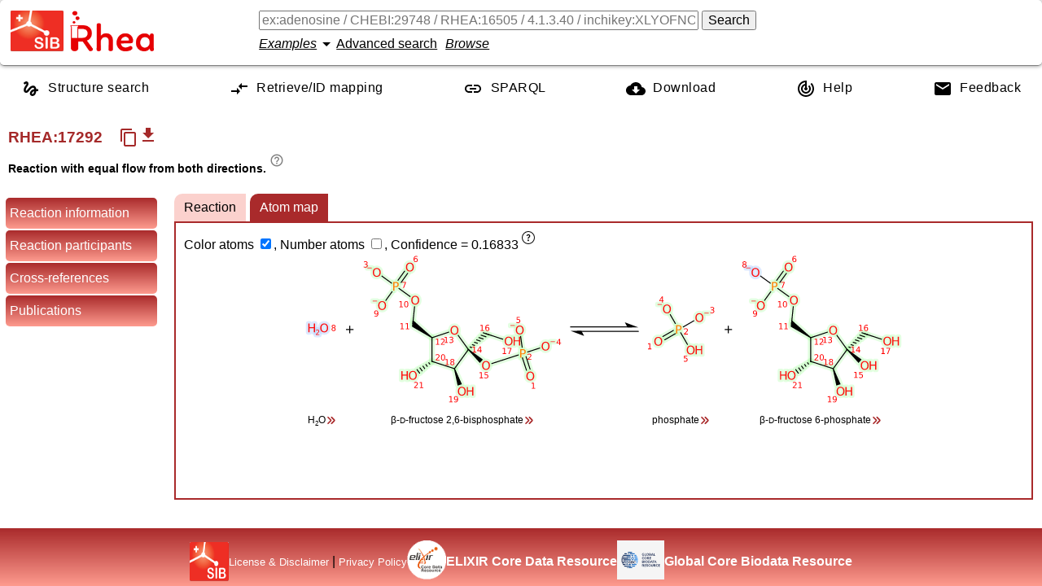

--- FILE ---
content_type: text/html; charset=UTF-8
request_url: https://www.rhea-db.org/rhea/17292
body_size: 12071
content:
<!DOCTYPE html>
<html xmlns="http://www.w3.org/1999/xhtml" lang="en">

<head>
		<title>Rhea - reaction knowledgebase</title>
		<meta http-equiv="Content-Type" content="text/html; charset=UTF-8" />
		<meta name="google" content="notranslate"></meta>
		<meta name="viewport" content="width=device-width, initial-scale=1.0" />
		<meta name="description" content="An expert-curated knowledgebase of chemical and transport reactions of biological interest" />
		<link rel="preload" href="/style/fonts/material-design.woff2" as="font" type="font/woff2" crossorigin="anonymous"/>
		<link rel="stylesheet" type="text/css" media="screen" href="/style/css/reaction.761810c39648c4ed8a97.css" />
		<script defer src="/js/customelements.js"></script>
		 
			<!-- Matomo -->
			<script>
			  var _paq = window._paq = window._paq || [];
			  /* tracker methods like "setCustomDimension" should be called before "trackPageView" */
			  _paq.push(['trackPageView']);
			  _paq.push(['enableLinkTracking']);
			  (function() {
			    var u="https://matomo.sib.swiss/";
			    _paq.push(['setTrackerUrl', u+'matomo.php']);
			    _paq.push(['setSiteId', '9']);
			    var d=document, g=d.createElement('script'), s=d.getElementsByTagName('script')[0];
			    g.async=true; g.src=u+'matomo.js'; s.parentNode.insertBefore(g,s);
			  })();
			</script>
			<!-- End Matomo Code -->
	    
	</head>

<body>
    <template class="chebi-name-tooltip-template">
		<ul>
			<li><a style="text-decoration: underline">Search chemical
					reactions</a> in Rhea for this molecule.</li>
			<li><a style="text-decoration: underline">Search Rhea</a> for
				molecules that contain or resemble this structure.</li>
			<li><a style="text-decoration: underline">See the description</a>
				of this molecule in ChEBI.</li>
			<li><a style="text-decoration: underline">Search proteins</a> in
				UniProtKB for this molecule.</li>
		</ul>
	</template>
    <template class="rheacomp-name-tooltip-template">
		<ul>
			<li><a style="text-decoration: underline">Search chemical
					reactions</a> in Rhea for this molecule.</li>
			<li><a style="text-decoration: underline">Search proteins</a> in
				UniProtKB for this molecule.</li>
		</ul>
	</template>
    <template class="go-tooltip-template">
		<ul>
			<li><a style="text-decoration: underline">See the description</a> of this term in AmiGO.</li>
			<li><a style="text-decoration: underline">See the description</a> of this term in QuickGO.</li>
		</ul>
	</template>
    <template class="ec-tooltip-template">
		<ul>
			<li><a style="text-decoration: underline">Search chemical
					reactions</a> in Rhea for this EC number.</li>
			<li><a style="text-decoration: underline">Search proteins</a> in
				UniProtKB for this EC number.</li>
			<li><a style="text-decoration: underline">See the description</a>
				of this EC number.</li>
		</ul>
	</template>
    <input id="rheaId" type="hidden" value="17292"></input>
    <header class="row-container">
		<div class="logos">
		<a class="sib_logo" href="https://www.sib.swiss"> <img
			alt="SIB logo" height="50px" width="65px" src="/style/images/sib_logo_short.png" />
		</a>
		<a class="rhea_logo" href="/"> <img alt="Rhea logo"
			height="50px" width="103px" src="/style/images/rhea_logo.png" />
		</a>
	</div>
		<div class="formContainer column-container">
			<div class="row-container">
				<form id="searchForm" action="/rhea" method="get">
					<input value="" type="text" autocomplete="off" id="query"
						name="query"
						placeholder="ex:adenosine / CHEBI:29748 / RHEA:16505 / 4.1.3.40 / inchikey:XLYOFNOQVPJJNP-UHFFFAOYSA-N ..."></input>
					<button id="search-button" form="searchForm" type="submit">Search</button>
				</form>
			</div>
			<div class="row-container" style="align-items: center; margin-top: 5px;">
				<rhea-search-examples></rhea-search-examples>
				<a id="advanced-search-button">Advanced search</a>
				<a id="browse-button">Browse</a>
			</div>
		</div>
	</header>
    <nav role="navigation" itemscope itemtype="http://www.schema.org/SiteNavigationElement" class="row-container">
        <a itemprop="url" href="/structuresearch">
        	<svg xmlns="http://www.w3.org/2000/svg" height="24" viewBox="0 0 24 24" width="24"><path d="M0 0h24v24H0z" fill="none"/><path d="M4.59 6.89c.7-.71 1.4-1.35 1.71-1.22.5.2 0 1.03-.3 1.52-.25.42-2.86 3.89-2.86 6.31 0 1.28.48 2.34 1.34 2.98.75.56 1.74.73 2.64.46 1.07-.31 1.95-1.4 3.06-2.77 1.21-1.49 2.83-3.44 4.08-3.44 1.63 0 1.65 1.01 1.76 1.79-3.78.64-5.38 3.67-5.38 5.37 0 1.7 1.44 3.09 3.21 3.09 1.63 0 4.29-1.33 4.69-6.1H21v-2.5h-2.47c-.15-1.65-1.09-4.2-4.03-4.2-2.25 0-4.18 1.91-4.94 2.84-.58.73-2.06 2.48-2.29 2.72-.25.3-.68.84-1.11.84-.45 0-.72-.83-.36-1.92.35-1.09 1.4-2.86 1.85-3.52.78-1.14 1.3-1.92 1.3-3.28C8.95 3.69 7.31 3 6.44 3 5.12 3 3.97 4 3.72 4.25c-.36.36-.66.66-.88.93l1.75 1.71zm9.29 11.66c-.31 0-.74-.26-.74-.72 0-.6.73-2.2 2.87-2.76-.3 2.69-1.43 3.48-2.13 3.48z"/></svg>
        	<span itemprop="name">Structure search</span>
        </a>
        <a itemprop="url" href="/mapping">
        	<svg xmlns="http://www.w3.org/2000/svg" enable-background="new 0 0 24 24" height="24" viewBox="0 0 24 24" width="24"><g><rect fill="none" height="24" width="24" x="0"/></g><g><g><g><path d="M9.01,14H2v2h7.01v3L13,15l-3.99-4V14z M14.99,13v-3H22V8h-7.01V5L11,9L14.99,13z"/></g></g></g></svg>
           	<span itemprop="name">Retrieve/ID mapping</span>
        </a>
        <a itemprop="url" class="sparqlEndpoint" href="https://sparql.rhea-db.org/sparql">
        	<svg xmlns="http://www.w3.org/2000/svg" height="24" viewBox="0 0 24 24" width="24"><path d="M0 0h24v24H0z" fill="none"/><path d="M3.9 12c0-1.71 1.39-3.1 3.1-3.1h4V7H7c-2.76 0-5 2.24-5 5s2.24 5 5 5h4v-1.9H7c-1.71 0-3.1-1.39-3.1-3.1zM8 13h8v-2H8v2zm9-6h-4v1.9h4c1.71 0 3.1 1.39 3.1 3.1s-1.39 3.1-3.1 3.1h-4V17h4c2.76 0 5-2.24 5-5s-2.24-5-5-5z"/></svg>
        	<span itemprop="name">SPARQL</span>
        </a>
        <a itemprop="url" href="/help/download">
        	<svg xmlns="http://www.w3.org/2000/svg" height="24" viewBox="0 0 24 24" width="24"><path d="M0 0h24v24H0z" fill="none"/><path d="M19.35 10.04C18.67 6.59 15.64 4 12 4 9.11 4 6.6 5.64 5.35 8.04 2.34 8.36 0 10.91 0 14c0 3.31 2.69 6 6 6h13c2.76 0 5-2.24 5-5 0-2.64-2.05-4.78-4.65-4.96zM17 13l-5 5-5-5h3V9h4v4h3z"/></svg>
       	 	<span itemprop="name">Download</span>
       	 </a>
        <a itemprop="url" href="/help">
        	<svg xmlns="http://www.w3.org/2000/svg" height="24" viewBox="0 0 24 24" width="24"><path d="M0 0h24v24H0V0z" fill="none"/><path d="M19.07 4.93l-1.41 1.41C19.1 7.79 20 9.79 20 12c0 4.42-3.58 8-8 8s-8-3.58-8-8c0-4.08 3.05-7.44 7-7.93v2.02C8.16 6.57 6 9.03 6 12c0 3.31 2.69 6 6 6s6-2.69 6-6c0-1.66-.67-3.16-1.76-4.24l-1.41 1.41C15.55 9.9 16 10.9 16 12c0 2.21-1.79 4-4 4s-4-1.79-4-4c0-1.86 1.28-3.41 3-3.86v2.14c-.6.35-1 .98-1 1.72 0 1.1.9 2 2 2s2-.9 2-2c0-.74-.4-1.38-1-1.72V2h-1C6.48 2 2 6.48 2 12s4.48 10 10 10 10-4.48 10-10c0-2.76-1.12-5.26-2.93-7.07z"/></svg>
        	<span itemprop="name">Help</span>
        </a>
        <a itemprop="url" href="/feedback">
        	<svg xmlns="http://www.w3.org/2000/svg" height="24" viewBox="0 0 24 24" width="24"><path d="M0 0h24v24H0z" fill="none"/><path d="M20 4H4c-1.1 0-1.99.9-1.99 2L2 18c0 1.1.9 2 2 2h16c1.1 0 2-.9 2-2V6c0-1.1-.9-2-2-2zm0 4l-8 5-8-5V6l8 5 8-5v2z"/></svg>
        	<span itemprop="name">Feedback</span>
        </a>
	</nav>
    <!--  
    	remove the comment to add the banner back and also add 'banner' class to body
    	<p th:replace="webroot/fragments.html :: banner"></p>
    -->
    
    
   	<h2 class="rxnhead column-container">
   		<span class="row-container heading">
   			<span class="rheaid">RHEA:<span>17292</span></span>
			
			<span title="Reaction is a transport reaction" class="transport">
				
			</span>
			
			<copy-reaction-button class="tooltip-from-html" data-tooltip-content="
                                &lt;div&gt;
                                    &lt;p&gt;Copy the textual chemical equation of the reaction in the clipboard.&lt;/p&gt;
                                &lt;/div&gt;
                            "></copy-reaction-button>
			<reaction-download-button class="tooltip-from-attribute" data-tippy-content="Download the reaction in RXN/RD format" label="get_app" leftToright="17290" rightToleft="17291"></reaction-download-button>
			<!--  <span th:if="${status != 'obsolete'}">
				<a th:attr="href=${'/rhea/' + id + '/compareviz'}" style="font-size:medium">Compare reaction tabs of visualizer</a>
			</span>-->
			<textarea readonly style="transform:scale(0,0)" id="equationtext">beta-D-fructose 2,6-bisphosphate + H2O &lt;=&gt; beta-D-fructose 6-phosphate + phosphate</textarea>
   		</span>
   		<span class="rxndirection">
			
			
			<span>Reaction with equal flow from both directions.</span>
			<sup class="tooltip-from-html" data-tooltip-content="
                                &lt;div&gt;
                                    &lt;p&gt;There are 4 types of reaction directions: undefined (the master Rhea reaction), left-to-right (forward direction), right-to-left (backward direction) or bidirectional.&lt;/p&gt;
                                &lt;/div&gt;
                            ">
				<i class="material-icons info">help_outline</i>
			</sup>
   		</span>
    </h2>
    <aside>
	    <ul>
	    	<li data-section="reaction-header">Reaction information</li>
	    	<li data-section="reaction-participants">Reaction participants</li>
	    	<li data-section="crossreferences">Cross-references</li>
	    	
	    	<li data-section="citations">Publications</li>
	    	
	    </ul>
    </aside>
    <!--  <main class="advanced-search" style="display:none"></main>-->
    <main>
    	<section class="advanced-search" style="display:none"></section>

        <section class="reaction-header">
        	
        </section>
        
        	
			
			
			
        
		
		<section class="reaction-participants">
			<h2>Reaction participants 
				<a class="participantsToggle tooltip-from-html" id="showParticipants" data-tooltip-content="
                                &lt;div&gt;
                                    &lt;p&gt;Show reaction participants details.&lt;/p&gt;
                                &lt;/div&gt;
                            " style="display:none">Show &gt;&gt;</a> 
				<a class="participantsToggle tooltip-from-html" id="hideParticipants" data-tooltip-content="
                                &lt;div&gt;
                                    &lt;p&gt;Hide reaction participants details.&lt;/p&gt;
                                &lt;/div&gt;
                            ">&lt;&lt; Hide</a>
			</h2>
			<ul class="participants visible">
				
					
						<li class="participant">
		<span class="cell"> Name <sup class="tooltip-from-html" data-tooltip-content="
                                &lt;div&gt;
                                    &lt;p&gt;Rhea reaction participant name.&lt;br /&gt;
For small molecule (CHEBI), the name used can differ from the ChEBI common name (it is called &lt;em&gt;UniProt name&lt;/em&gt;).&lt;br /&gt;
Source: Rhea biocuration.&lt;/p&gt;
                                &lt;/div&gt;
                            "><i
				class="material-icons info">help_outline</i></sup>
		</span>
		<span class="cell"> 
			<a data-type="2" onclick="window.attachToolTip(this)" class="molName" data-molid="chebi:58579" smiles="true">&#946;-<small>D</small>-fructose 2,6-bisphosphate</a>
			
		</span>
		<span class="cell">Identifier</span> 
		<span class="cell"> 
			<a
			href="http://www.ebi.ac.uk/chebi/searchId.do?chebiId=58579">CHEBI:58579</a> 
			<span> <span>(Beilstein: 4213776)</span> <sup
				class="tooltip-from-html" data-tooltip-content="
                                &lt;div&gt;
                                    &lt;p&gt;&lt;a href=&quot;https://en.wikipedia.org/wiki/Beilstein%5Fdatabase&quot;&gt;Beilstein Registry Number&lt;/a&gt;. Source: ChEBI.&lt;/p&gt;
                                &lt;/div&gt;
                             
                                &lt;div&gt;
                                    &lt;p&gt;&lt;a href=&quot;https://en.wikipedia.org/wiki/CAS%5FRegistry%5FNumber&quot;&gt;Chemical Abstracts Service (CAS) Registry Number&lt;/a&gt;. Source: ChEBI.&lt;/p&gt;
                                &lt;/div&gt;
                            ">
					<i class="material-icons info">help_outline</i>
			</sup>
			</span>
		</span>
		
			<span class="cell">Charge</span>
			<span class="cell">-4</span>
	
			<span class="cell">Formula</span>
			<span class="cell">C6H10O12P2</span>
		 
		
			<span class="cell">InChIKey<sup class="tooltip-from-html" data-tooltip-content="
                                &lt;div&gt;
                                    &lt;p&gt;A hashed version of the full &lt;em&gt;InChI&lt;/em&gt; (&lt;strong&gt;In&lt;/strong&gt;ternational &lt;strong&gt;Ch&lt;/strong&gt;emical &lt;strong&gt;I&lt;/strong&gt;dentifier), which is a standard to encode molecular information (2D structure). &lt;a href=&quot;/help/inchi-inchikey&quot;&gt;More&lt;/a&gt;...&lt;br /&gt;
Source: ChEBI biocuration.&lt;/p&gt;
                                &lt;/div&gt;
                            "><i
					class="material-icons info">help_outline</i></sup></span>
			<span class="cell">YXWOAJXNVLXPMU-ZXXMMSQZSA-J</span>
		 
		
		
			<span class="cell">SMILES<sup class="tooltip-from-html" data-tooltip-content="
                                &lt;div&gt;
                                    &lt;p&gt;The &lt;strong&gt;S&lt;/strong&gt;implified &lt;strong&gt;M&lt;/strong&gt;olecular-&lt;strong&gt;I&lt;/strong&gt;nput &lt;strong&gt;L&lt;/strong&gt;ine-&lt;strong&gt;E&lt;/strong&gt;ntry &lt;strong&gt;S&lt;/strong&gt;ystem (SMILES) is a line notation describing the structure of chemical species using short ASCII strings. &lt;a href=&quot;/help/smiles&quot;&gt;More&lt;/a&gt;...&lt;br /&gt;
Source: ChEBI biocuration.&lt;/p&gt;
                                &lt;/div&gt;
                            "><i
					class="material-icons info">help_outline</i></sup></span>
			<span class="cell">OC[C@]1(O[C@H](COP([O-])([O-])=O)[C@@H](O)[C@@H]1O)OP([O-])([O-])=O</span>
			
			<span class="cell">2D coordinates</span>
			<span class="cell">
				<a class="molfile" href="https://ftp.expasy.org/databases/rhea/ctfiles/mol/CHEBI_58579.mol">
					Mol file for the small molecule
				</a>
			</span>
		
		
		
			<span class="cell">Search links</span>
			<span class="cell"> <a
				href="/rhea/?query=chebi:58579">Involved in 3 reaction(s)</a>
				<a
				class="similarproteinssearch"
				href="/structuresearch/?query=chebi:58579&amp;landing=true">Find
					molecules that contain or resemble this structure</a> <a class="uniprotsearch"
				href="https://www.uniprot.org/uniprot/?query=chebi:58579">
					Find proteins in UniProtKB for this molecule </a>
			</span>
		
		
		
	
	</li>
					
					
				
					
						<li class="participant">
		<span class="cell"> Name <sup class="tooltip-from-html" data-tooltip-content="
                                &lt;div&gt;
                                    &lt;p&gt;Rhea reaction participant name.&lt;br /&gt;
For small molecule (CHEBI), the name used can differ from the ChEBI common name (it is called &lt;em&gt;UniProt name&lt;/em&gt;).&lt;br /&gt;
Source: Rhea biocuration.&lt;/p&gt;
                                &lt;/div&gt;
                            "><i
				class="material-icons info">help_outline</i></sup>
		</span>
		<span class="cell"> 
			<a data-type="2" onclick="window.attachToolTip(this)" class="molName" data-molid="chebi:15377" smiles="true">H<small><sub>2</sub></small>O</a>
			
		</span>
		<span class="cell">Identifier</span> 
		<span class="cell"> 
			<a
			href="http://www.ebi.ac.uk/chebi/searchId.do?chebiId=15377">CHEBI:15377</a> 
			<span> <span>(CAS: 7732-18-5)</span> <sup
				class="tooltip-from-html" data-tooltip-content="
                                &lt;div&gt;
                                    &lt;p&gt;&lt;a href=&quot;https://en.wikipedia.org/wiki/Beilstein%5Fdatabase&quot;&gt;Beilstein Registry Number&lt;/a&gt;. Source: ChEBI.&lt;/p&gt;
                                &lt;/div&gt;
                             
                                &lt;div&gt;
                                    &lt;p&gt;&lt;a href=&quot;https://en.wikipedia.org/wiki/CAS%5FRegistry%5FNumber&quot;&gt;Chemical Abstracts Service (CAS) Registry Number&lt;/a&gt;. Source: ChEBI.&lt;/p&gt;
                                &lt;/div&gt;
                            ">
					<i class="material-icons info">help_outline</i>
			</sup>
			</span>
		</span>
		
			<span class="cell">Charge</span>
			<span class="cell">0</span>
	
			<span class="cell">Formula</span>
			<span class="cell">H2O</span>
		 
		
			<span class="cell">InChIKey<sup class="tooltip-from-html" data-tooltip-content="
                                &lt;div&gt;
                                    &lt;p&gt;A hashed version of the full &lt;em&gt;InChI&lt;/em&gt; (&lt;strong&gt;In&lt;/strong&gt;ternational &lt;strong&gt;Ch&lt;/strong&gt;emical &lt;strong&gt;I&lt;/strong&gt;dentifier), which is a standard to encode molecular information (2D structure). &lt;a href=&quot;/help/inchi-inchikey&quot;&gt;More&lt;/a&gt;...&lt;br /&gt;
Source: ChEBI biocuration.&lt;/p&gt;
                                &lt;/div&gt;
                            "><i
					class="material-icons info">help_outline</i></sup></span>
			<span class="cell">XLYOFNOQVPJJNP-UHFFFAOYSA-N</span>
		 
		
		
			<span class="cell">SMILES<sup class="tooltip-from-html" data-tooltip-content="
                                &lt;div&gt;
                                    &lt;p&gt;The &lt;strong&gt;S&lt;/strong&gt;implified &lt;strong&gt;M&lt;/strong&gt;olecular-&lt;strong&gt;I&lt;/strong&gt;nput &lt;strong&gt;L&lt;/strong&gt;ine-&lt;strong&gt;E&lt;/strong&gt;ntry &lt;strong&gt;S&lt;/strong&gt;ystem (SMILES) is a line notation describing the structure of chemical species using short ASCII strings. &lt;a href=&quot;/help/smiles&quot;&gt;More&lt;/a&gt;...&lt;br /&gt;
Source: ChEBI biocuration.&lt;/p&gt;
                                &lt;/div&gt;
                            "><i
					class="material-icons info">help_outline</i></sup></span>
			<span class="cell">[H]O[H]</span>
			
			<span class="cell">2D coordinates</span>
			<span class="cell">
				<a class="molfile" href="https://ftp.expasy.org/databases/rhea/ctfiles/mol/CHEBI_15377.mol">
					Mol file for the small molecule
				</a>
			</span>
		
		
		
			<span class="cell">Search links</span>
			<span class="cell"> <a
				href="/rhea/?query=chebi:15377">Involved in 6,485 reaction(s)</a>
				<a
				class="similarproteinssearch"
				href="/structuresearch/?query=chebi:15377&amp;landing=true">Find
					molecules that contain or resemble this structure</a> <a class="uniprotsearch"
				href="https://www.uniprot.org/uniprot/?query=chebi:15377">
					Find proteins in UniProtKB for this molecule </a>
			</span>
		
		
		
	
	</li>
					
					
				
					
						<li class="participant">
		<span class="cell"> Name <sup class="tooltip-from-html" data-tooltip-content="
                                &lt;div&gt;
                                    &lt;p&gt;Rhea reaction participant name.&lt;br /&gt;
For small molecule (CHEBI), the name used can differ from the ChEBI common name (it is called &lt;em&gt;UniProt name&lt;/em&gt;).&lt;br /&gt;
Source: Rhea biocuration.&lt;/p&gt;
                                &lt;/div&gt;
                            "><i
				class="material-icons info">help_outline</i></sup>
		</span>
		<span class="cell"> 
			<a data-type="2" onclick="window.attachToolTip(this)" class="molName" data-molid="chebi:57634" smiles="true">&#946;-<small>D</small>-fructose 6-phosphate</a>
			
		</span>
		<span class="cell">Identifier</span> 
		<span class="cell"> 
			<a
			href="http://www.ebi.ac.uk/chebi/searchId.do?chebiId=57634">CHEBI:57634</a> 
			<span> <span>(Beilstein: 6422468)</span> <sup
				class="tooltip-from-html" data-tooltip-content="
                                &lt;div&gt;
                                    &lt;p&gt;&lt;a href=&quot;https://en.wikipedia.org/wiki/Beilstein%5Fdatabase&quot;&gt;Beilstein Registry Number&lt;/a&gt;. Source: ChEBI.&lt;/p&gt;
                                &lt;/div&gt;
                             
                                &lt;div&gt;
                                    &lt;p&gt;&lt;a href=&quot;https://en.wikipedia.org/wiki/CAS%5FRegistry%5FNumber&quot;&gt;Chemical Abstracts Service (CAS) Registry Number&lt;/a&gt;. Source: ChEBI.&lt;/p&gt;
                                &lt;/div&gt;
                            ">
					<i class="material-icons info">help_outline</i>
			</sup>
			</span>
		</span>
		
			<span class="cell">Charge</span>
			<span class="cell">-2</span>
	
			<span class="cell">Formula</span>
			<span class="cell">C6H11O9P</span>
		 
		
			<span class="cell">InChIKey<sup class="tooltip-from-html" data-tooltip-content="
                                &lt;div&gt;
                                    &lt;p&gt;A hashed version of the full &lt;em&gt;InChI&lt;/em&gt; (&lt;strong&gt;In&lt;/strong&gt;ternational &lt;strong&gt;Ch&lt;/strong&gt;emical &lt;strong&gt;I&lt;/strong&gt;dentifier), which is a standard to encode molecular information (2D structure). &lt;a href=&quot;/help/inchi-inchikey&quot;&gt;More&lt;/a&gt;...&lt;br /&gt;
Source: ChEBI biocuration.&lt;/p&gt;
                                &lt;/div&gt;
                            "><i
					class="material-icons info">help_outline</i></sup></span>
			<span class="cell">BGWGXPAPYGQALX-ARQDHWQXSA-L</span>
		 
		
		
			<span class="cell">SMILES<sup class="tooltip-from-html" data-tooltip-content="
                                &lt;div&gt;
                                    &lt;p&gt;The &lt;strong&gt;S&lt;/strong&gt;implified &lt;strong&gt;M&lt;/strong&gt;olecular-&lt;strong&gt;I&lt;/strong&gt;nput &lt;strong&gt;L&lt;/strong&gt;ine-&lt;strong&gt;E&lt;/strong&gt;ntry &lt;strong&gt;S&lt;/strong&gt;ystem (SMILES) is a line notation describing the structure of chemical species using short ASCII strings. &lt;a href=&quot;/help/smiles&quot;&gt;More&lt;/a&gt;...&lt;br /&gt;
Source: ChEBI biocuration.&lt;/p&gt;
                                &lt;/div&gt;
                            "><i
					class="material-icons info">help_outline</i></sup></span>
			<span class="cell">OC[C@@]1(O)O[C@H](COP([O-])([O-])=O)[C@@H](O)[C@@H]1O</span>
			
			<span class="cell">2D coordinates</span>
			<span class="cell">
				<a class="molfile" href="https://ftp.expasy.org/databases/rhea/ctfiles/mol/CHEBI_57634.mol">
					Mol file for the small molecule
				</a>
			</span>
		
		
		
			<span class="cell">Search links</span>
			<span class="cell"> <a
				href="/rhea/?query=chebi:57634">Involved in 18 reaction(s)</a>
				<a
				class="similarproteinssearch"
				href="/structuresearch/?query=chebi:57634&amp;landing=true">Find
					molecules that contain or resemble this structure</a> <a class="uniprotsearch"
				href="https://www.uniprot.org/uniprot/?query=chebi:57634">
					Find proteins in UniProtKB for this molecule </a>
			</span>
		
		
		
	
	</li>
					
					
				
					
						<li class="participant">
		<span class="cell"> Name <sup class="tooltip-from-html" data-tooltip-content="
                                &lt;div&gt;
                                    &lt;p&gt;Rhea reaction participant name.&lt;br /&gt;
For small molecule (CHEBI), the name used can differ from the ChEBI common name (it is called &lt;em&gt;UniProt name&lt;/em&gt;).&lt;br /&gt;
Source: Rhea biocuration.&lt;/p&gt;
                                &lt;/div&gt;
                            "><i
				class="material-icons info">help_outline</i></sup>
		</span>
		<span class="cell"> 
			<a data-type="2" onclick="window.attachToolTip(this)" class="molName" data-molid="chebi:43474" smiles="true">phosphate</a>
			
		</span>
		<span class="cell">Identifier</span> 
		<span class="cell"> 
			<a
			href="http://www.ebi.ac.uk/chebi/searchId.do?chebiId=43474">CHEBI:43474</a> 
			
		</span>
		
			<span class="cell">Charge</span>
			<span class="cell">-2</span>
	
			<span class="cell">Formula</span>
			<span class="cell">HO4P</span>
		 
		
			<span class="cell">InChIKey<sup class="tooltip-from-html" data-tooltip-content="
                                &lt;div&gt;
                                    &lt;p&gt;A hashed version of the full &lt;em&gt;InChI&lt;/em&gt; (&lt;strong&gt;In&lt;/strong&gt;ternational &lt;strong&gt;Ch&lt;/strong&gt;emical &lt;strong&gt;I&lt;/strong&gt;dentifier), which is a standard to encode molecular information (2D structure). &lt;a href=&quot;/help/inchi-inchikey&quot;&gt;More&lt;/a&gt;...&lt;br /&gt;
Source: ChEBI biocuration.&lt;/p&gt;
                                &lt;/div&gt;
                            "><i
					class="material-icons info">help_outline</i></sup></span>
			<span class="cell">NBIIXXVUZAFLBC-UHFFFAOYSA-L</span>
		 
		
		
			<span class="cell">SMILES<sup class="tooltip-from-html" data-tooltip-content="
                                &lt;div&gt;
                                    &lt;p&gt;The &lt;strong&gt;S&lt;/strong&gt;implified &lt;strong&gt;M&lt;/strong&gt;olecular-&lt;strong&gt;I&lt;/strong&gt;nput &lt;strong&gt;L&lt;/strong&gt;ine-&lt;strong&gt;E&lt;/strong&gt;ntry &lt;strong&gt;S&lt;/strong&gt;ystem (SMILES) is a line notation describing the structure of chemical species using short ASCII strings. &lt;a href=&quot;/help/smiles&quot;&gt;More&lt;/a&gt;...&lt;br /&gt;
Source: ChEBI biocuration.&lt;/p&gt;
                                &lt;/div&gt;
                            "><i
					class="material-icons info">help_outline</i></sup></span>
			<span class="cell">OP([O-])([O-])=O</span>
			
			<span class="cell">2D coordinates</span>
			<span class="cell">
				<a class="molfile" href="https://ftp.expasy.org/databases/rhea/ctfiles/mol/CHEBI_43474.mol">
					Mol file for the small molecule
				</a>
			</span>
		
		
		
			<span class="cell">Search links</span>
			<span class="cell"> <a
				href="/rhea/?query=chebi:43474">Involved in 1,029 reaction(s)</a>
				<a
				class="similarproteinssearch"
				href="/structuresearch/?query=chebi:43474&amp;landing=true">Find
					molecules that contain or resemble this structure</a> <a class="uniprotsearch"
				href="https://www.uniprot.org/uniprot/?query=chebi:43474">
					Find proteins in UniProtKB for this molecule </a>
			</span>
		
		
		
	
	</li>
					
					
				
			</ul>
		</section>
        <section class="crossreferences">
            <h2>Cross-references</h2>
            <table id="otherresources">
            	<thead>
            		<tr>
            			<th></th>
            			<th>
            				
            				<a href="/rhea/17289"><b>RHEA:17289</b></a>
            			</th>
            			<th>
            				
            				<a href="/rhea/17290"><b>RHEA:17290</b></a>
            			</th>
            			<th>
            				
            				<a href="/rhea/17291"><b>RHEA:17291</b></a>
            			</th>
            			<th>
            				<span>RHEA:17292</span>
            				
            			</th>
            		</tr>
            	</thead>
            	<tbody>
            		<tr>
            			<td>
            				<span class="tooltip-from-html info" data-tooltip-content="
                                &lt;div&gt;
                                    &lt;p&gt;There are 4 types of reaction directions: undefined (the master Rhea reaction), left-to-right (forward direction), right-to-left (backward direction) or bidirectional.&lt;/p&gt;
                                &lt;/div&gt;
                            ">
            					<b>Reaction direction</b> <i class="material-icons info">help_outline</i>
            				</span>
            			</td>
            			<td>
            				
        	<span>undefined</span>
			
			
			
        
            			</td>
            			<td>
            				
        	
			<span>left-to-right</span>
			
			
        
            			</td>
            			<td>
            				
        	
			
			<span>right-to-left</span>
			
        
            			</td>
            			<td>
            				
        	
			
			
			<span>bidirectional</span>
        
            			</td>
            		</tr>
            		
	            		<tr>
	           				<td>
	           					<b>UniProtKB</b>
	           					<sup class="tooltip-from-html" data-tooltip-content="
                                &lt;div&gt;
                                    &lt;p&gt;Enzyme sequences functionally annotated with the Rhea reaction. &lt;a href=&quot;/help/enzyme-catalyzing-reaction&quot;&gt;More&lt;/a&gt;...&lt;br /&gt;
Source: UniProt biocuration.&lt;/p&gt;
                                &lt;/div&gt;
                            ">
	           						<i class="material-icons info">help_outline</i>
	           					</sup>
	           				</td>
          					
          						<td>
          							<ul>
          								<li>
          								
          									
          									
          									<a data-rxn="17289" href="https://uniprot.org/uniprot/?query=rhea:17289">746 proteins</a>
          								
           							</li>
          							</ul>
          						</td>
          						
          					
          						<td>
          							<ul>
          								<li>
          								
          									
          									
          									<a data-rxn="17290" href="https://uniprot.org/uniprot/?query=rhea:17290">11 proteins</a>
          								
           							</li>
          							</ul>
          						</td>
          						
          					
          						
          						<td></td>
          					
          						<td>
          							<ul>
          								<li>
          								
           							</li>
          							</ul>
          						</td>
          						
          					
	           			</tr>
	            		<tr>
	           				<td>
	           					<b>EC numbers</b>
	           					<sup class="tooltip-from-html" data-tooltip-content="
                                &lt;div&gt;
                                    &lt;p&gt;&lt;strong&gt;E&lt;/strong&gt;nzyme &lt;strong&gt;C&lt;/strong&gt;ommission numbers classify enzymes according to the reaction(s) they catalyze.&lt;br /&gt;
Source: ENZYME biocuration.&lt;br /&gt;
See &lt;a href=&quot;/help/search-ec-number&quot;&gt;Search Rhea for enzyme classes&lt;/a&gt;.&lt;/p&gt;
                                &lt;/div&gt;
                            ">
	           						<i class="material-icons info">help_outline</i>
	           					</sup>
	           				</td>
          					
          						<td>
          							<ul>
          								<li>
          								
          									<a data-type="2" class="molName"
          										onclick="window.attachToolTip(this);" data-molid="ec:3.1.3.46">3.1.3.46</a>
          									
          									
          								
           							</li>
          							</ul>
          						</td>
          						
          					
          						
          						<td></td>
          					
          						
          						<td></td>
          					
          						
          						<td></td>
          					
	           			</tr>
	            		<tr>
	           				<td>
	           					<b>Gene Ontology</b>
	           					<sup class="tooltip-from-html" data-tooltip-content="
                                &lt;div&gt;
                                    &lt;p&gt;&lt;a href=&quot;http://geneontology.org/docs/ontology-documentation/&quot;&gt;Gene Ontology&lt;/a&gt; &#39;Molecular Function&#39; concepts classify proteins according to their functions, e.g. the activity to catalyze a given reaction.&lt;br /&gt;
Source: GO consortium biocuration.&lt;/p&gt;
                                &lt;/div&gt;
                            ">
	           						<i class="material-icons info">help_outline</i>
	           					</sup>
	           				</td>
          					
          						<td>
          							<ul>
          								<li>
          								
          									
          									<a data-type="2" class="molName"
	       										onclick="window.attachToolTip(this);" data-molid="GO:0004331">GO:0004331</a>
          									
          								
           							</li>
          							</ul>
          						</td>
          						
          					
          						
          						<td></td>
          					
          						
          						<td></td>
          					
          						
          						<td></td>
          					
	           			</tr>
	            		<tr>
	           				<td>
	           					<b>KEGG</b>
	           					<sup class="tooltip-from-html" data-tooltip-content="
                                &lt;div&gt;
                                    &lt;p&gt;Cross-reference to &lt;a href=&quot;https://www.genome.jp/kegg/reaction/&quot;&gt;KEGG&lt;/a&gt; reaction(s). Source: Rhea.&lt;/p&gt;
                                &lt;/div&gt;
                            ">
	           						<i class="material-icons info">help_outline</i>
	           					</sup>
	           				</td>
          					
          						
          						<td></td>
          					
          						
          						<td></td>
          					
          						
          						<td></td>
          					
          						<td>
          							<ul>
          								<li>
          								
          									
          									
          									<a data-rxn="17292" href="https://www.genome.jp/dbget-bin/www_bget?rn:R00763">R00763</a>
          								
           							</li>
          							</ul>
          						</td>
          						
          					
	           			</tr>
	            		<tr>
	           				<td>
	           					<b>MetaCyc</b>
	           					<sup class="tooltip-from-html" data-tooltip-content="
                                &lt;div&gt;
                                    &lt;p&gt;Cross-reference to &lt;a href=&quot;https://metacyc.org/&quot;&gt;MetaCyc&lt;/a&gt; reaction(s). Source: Rhea.&lt;/p&gt;
                                &lt;/div&gt;
                            ">
	           						<i class="material-icons info">help_outline</i>
	           					</sup>
	           				</td>
          					
          						
          						<td></td>
          					
          						<td>
          							<ul>
          								<li>
          								
          									
          									
          									<a data-rxn="17290" href="https://biocyc.org/META/NEW-IMAGE?type=REACTION&amp;object=3.1.3.46-RXN">3.1.3.46-RXN</a>
          								
           							</li>
          							</ul>
          						</td>
          						
          					
          						
          						<td></td>
          					
          						
          						<td></td>
          					
	           			</tr>
           			
            	</tbody>
            </table>
        </section>
        
        <section class="citations">
            <h2>Publications</h2>
            <ul>
                
                    <li>
                        <h3>6-phosphofructo-2-kinase/fructose-2,6-bisphosphatase: head-to-head with a bifunctional enzyme that controls glycolysis.</h3>
                        
                            <p>
                                <span>Rider M.H., </span><span>Bertrand L., </span><span>Vertommen D., </span><span>Michels P.A., </span><span>Rousseau G.G., </span><span>Hue L.</span>
                                
                            </p>
                        
                        
                            
                            
                                <div class="togglePair">
                                    <p>
                                    	<span>Fru-2,6-P2 (fructose 2,6-bisphosphate) is a signal molecule that controls glycolysis. Since its discovery more than 20 years ago, inroads have been made towards the understanding of the structure-function relationships in PFK-2 (6-phosphofructo-2-kinase)/FBPase-2 (fructose-2,6-bisphosphatase), the</span>
                                    	<a class="toggler">... &gt;&gt; More</a>
                                    </p>
                                    <p class="hide">
                                    	<span>Fru-2,6-P2 (fructose 2,6-bisphosphate) is a signal molecule that controls glycolysis. Since its discovery more than 20 years ago, inroads have been made towards the understanding of the structure-function relationships in PFK-2 (6-phosphofructo-2-kinase)/FBPase-2 (fructose-2,6-bisphosphatase), the homodimeric bifunctional enzyme that catalyses the synthesis and degradation of Fru-2,6-P2. The FBPase-2 domain of the enzyme subunit bears sequence, mechanistic and structural similarity to the histidine phosphatase family of enzymes. The PFK-2 domain was originally thought to resemble bacterial PFK-1 (6-phosphofructo-1-kinase), but this proved not to be correct. Molecular modelling of the PFK-2 domain revealed that, instead, it has the same fold as adenylate kinase. This was confirmed by X-ray crystallography. A PFK-2/FBPase-2 sequence in the genome of one prokaryote, the proteobacterium Desulfovibrio desulfuricans, could be the result of horizontal gene transfer from a eukaryote distantly related to all other organisms, possibly a protist. This, together with the presence of PFK-2/FBPase-2 genes in trypanosomatids (albeit with possibly only one of the domains active), indicates that fusion of genes initially coding for separate PFK-2 and FBPase-2 domains might have occurred early in evolution. In the enzyme homodimer, the PFK-2 domains come together in a head-to-head like fashion, whereas the FBPase-2 domains can function as monomers. There are four PFK-2/FBPase-2 isoenzymes in mammals, each coded by a different gene that expresses several isoforms of each isoenzyme. In these genes, regulatory sequences have been identified which account for their long-term control by hormones and tissue-specific transcription factors. One of these, HNF-6 (hepatocyte nuclear factor-6), was discovered in this way. As to short-term control, the liver isoenzyme is phosphorylated at the N-terminus, adjacent to the PFK-2 domain, by PKA (cAMP-dependent protein kinase), leading to PFK-2 inactivation and FBPase-2 activation. In contrast, the heart isoenzyme is phosphorylated at the C-terminus by several protein kinases in different signalling pathways, resulting in PFK-2 activation.</span>
                                    	<a class="toggler"> &lt;&lt; Less</a>
                                    </p>
                                </div>
                            
                        
                       	<p>
                           <span>Biochem J 381:561-579(2004)</span> [<a href="https://www.ncbi.nlm.nih.gov/pubmed/15170386">PubMed</a>] [<a href="https://europepmc.org/abstract/MED/15170386">EuropePMC</a>]
                        </p>
                        
                    </li>
                
                    <li>
                        <h3>Glutamate 325 is a general acid-base catalyst in the reaction catalyzed by fructose-2,6-bisphosphatase.</h3>
                        
                            <p>
                                <span>Sakurai M., </span><span>Cook P.F., </span><span>Haseman C.A., </span><span>Uyeda K.</span>
                                
                            </p>
                        
                        
                            
                            
                                <div class="togglePair">
                                    <p>
                                    	<span>A bifunctional enzyme, fructose-6-phosphate, 2-kinase:fructose-2, 6-bisphosphatase, catalyzes synthesis and hydrolysis of fructose 2, 6-bisphosphate. The phosphatase reaction occurs in two steps: the formation of a phosphoenzyme intermediate and release of beta-D-fructose 6-phosphate, followed by </span>
                                    	<a class="toggler">... &gt;&gt; More</a>
                                    </p>
                                    <p class="hide">
                                    	<span>A bifunctional enzyme, fructose-6-phosphate, 2-kinase:fructose-2, 6-bisphosphatase, catalyzes synthesis and hydrolysis of fructose 2, 6-bisphosphate. The phosphatase reaction occurs in two steps: the formation of a phosphoenzyme intermediate and release of beta-D-fructose 6-phosphate, followed by hydrolysis of the phosphoenzyme. The objective of this study was to determine whether E325 in the Fru 2,6-Pase active site is an acid-base catalyst. The pH-rate profile for k(cat) for the wild-type enzyme exhibits pK values of 5.6 and 9.1. The pH dependence of k(cat) for the E325A mutant enzyme gives an increase in the acidic pK from 5.6 to 6.1. Formate, acetate, propionate, and azide accelerate the rate of hydrolysis of the E325A mutant enzyme, but not of the wild-type enzyme. Azide and formate, the smallest of the weak acids tested, are the most potent activators. The k(cat) vs pH profile of the E325A mutant enzyme in the presence of formate is similar to that of the wild-type enzyme. Taken together, these data are consistent with E325 serving an acid-base role in the phosphatase reaction. The exogenous low MW weak acids act as a replacement general base in the hydrolysis of the phosphoenzyme intermediate, rescuing some of the activity lost upon eliminating the glutamate side chain.</span>
                                    	<a class="toggler"> &lt;&lt; Less</a>
                                    </p>
                                </div>
                            
                        
                       	<p>
                           <span>Biochemistry 39:16238-16243(2000)</span> [<a href="https://www.ncbi.nlm.nih.gov/pubmed/11123954">PubMed</a>] [<a href="https://europepmc.org/abstract/MED/11123954">EuropePMC</a>]
                        </p>
                        
                    </li>
                
                    <li>
                        <h3>Mechanism of the bisphosphatase reaction of 6-phosphofructo-2-kinase/fructose-2,6-bisphosphatase probed by (1)H-(15)N NMR spectroscopy.</h3>
                        
                            <p>
                                <span>Okar D.A., </span><span>Live D.H., </span><span>Devany M.H., </span><span>Lange A.J.</span>
                                
                            </p>
                        
                        
                            
                            
                                <div class="togglePair">
                                    <p>
                                    	<span>The histidines in the bisphosphatase domain of rat liver 6-phosphofructo-2-kinase/fructose-2,6-bisphosphatase were labeled with (15)N, both specifically at N1&#39; and globally, for use in heteronuclear single quantum correlation (HSQC) NMR spectroscopic analyses. The histidine-associated (15)N resona</span>
                                    	<a class="toggler">... &gt;&gt; More</a>
                                    </p>
                                    <p class="hide">
                                    	<span>The histidines in the bisphosphatase domain of rat liver 6-phosphofructo-2-kinase/fructose-2,6-bisphosphatase were labeled with (15)N, both specifically at N1&#39; and globally, for use in heteronuclear single quantum correlation (HSQC) NMR spectroscopic analyses. The histidine-associated (15)N resonances were assigned by correlation to the C2&#39; protons which had been assigned previously [Okar et al., Biochemistry 38, 1999, 4471-79]. Acquisition of the (1)H-(15)N HSQC from a phosphate-free sample demonstrated that the existence of His-258 in the rare N1&#39; tautomeric state is dependent upon occupation of the phosphate binding site filled by the O2 phosphate of the substrate, fructose-2,6-bisphosphate, and subsequently, the phosphohistidine intermediate. The phosphohistidine intermediate is characterized by two hydrogen bonds involving the catalytic histidines, His-258 and His-392, which are directly observed at the N1&#39; positions of the imidazole rings. The N1&#39; of phospho-His-258 is protonated ((1)H chemical shift, 14.0 ppm) and hydrogen bonded to the backbone carbonyl of Gly-259. The N1&#39; of cationic His-392 is hydrogen bonded ((1)H chemical shift, 13.5 ppm) to the phosphoryl moiety of the phosphohistidine. The existence of a protonated phospho-His-258 intermediate and the observation of a fairly strong hydrogen bond to the same phosphohistidine implies that hydrolysis of the covalent intermediate proceeds without any requirement for an &quot;activated&quot; water. Using the labeled histidines as probes of the catalytic site mutation of Glu-327 to alanine revealed that, in addition to its function as the proton donor to fructose-6-phosphate during formation of the transient phosphohistidine intermediate at the N3&#39; of His-258, this residue has a significant role in maintaining the structural integrity of the catalytic site. The (1)H-(15)N HSQC data also provide clear evidence that despite being a surface residue, His-446 has a very acidic pK(a), much less than 6.0. On the basis of these observations a revised mechanism for fructose-2,6-bisphosphatase that is consistent with all of the previously published kinetic data and X-ray crystal structures is proposed. The revised mechanism accounts for the structural and kinetic consequences produced by mutation of the catalytic histidines and Glu-327. It also provides the basis for a hypothetical mechanism of bisphosphatase activation by cAMP-dependent phosphorylation of Ser-32, which is located in the N-terminal kinase domain.</span>
                                    	<a class="toggler"> &lt;&lt; Less</a>
                                    </p>
                                </div>
                            
                        
                       	<p>
                           <span>Biochemistry 39:9754-9762(2000)</span> [<a href="https://www.ncbi.nlm.nih.gov/pubmed/10933792">PubMed</a>] [<a href="https://europepmc.org/abstract/MED/10933792">EuropePMC</a>]
                        </p>
                        
                    </li>
                
                    <li>
                        <h3>Involvement of the chicken liver 6-phosphofructo-2-kinase/fructose-2,6-bisphosphatase sequence His444-Arg-Glu-Arg in modulation of the bisphosphatase activity by its kinase domain.</h3>
                        
                            <p>
                                <span>Zhu Z., </span><span>Ling S., </span><span>Yang Q.H., </span><span>Li L.</span>
                                
                            </p>
                        
                        
                            
                            
                                <div class="togglePair">
                                    <p>
                                    	<span>The bisphosphatase activity of the hepatic bifunctional enzyme 6-phosphofructo-2-kinase/fructose-2,6-bisphosphatase is repressed by its kinase domain, and regulated by cAMP-dependent protein kinase (PKA)-catalysed phosphorylation. In the present study, the mechanism by which the bisphosphatase act</span>
                                    	<a class="toggler">... &gt;&gt; More</a>
                                    </p>
                                    <p class="hide">
                                    	<span>The bisphosphatase activity of the hepatic bifunctional enzyme 6-phosphofructo-2-kinase/fructose-2,6-bisphosphatase is repressed by its kinase domain, and regulated by cAMP-dependent protein kinase (PKA)-catalysed phosphorylation. In the present study, the mechanism by which the bisphosphatase activity is repressed by the kinase domain and regulated by phosphorylation was investigated. We found that truncation of the C-terminus of the enzyme by 25, but not 20, amino acids dramatically enhanced the catalytic rate of the bisphosphatase, abrogated the inhibition by the kinase domain, and eliminated the effect of PKA-mediated phosphorylation on activity. In addition, mutation of His444-Arg-Glu-Arg to Ala-Ala-Glu-Ala had similar effects as the deletion. Moreover, the mutations also significantly affected the phosphorylation-mediated regulation of the kinase activity of the enzyme. Furthermore, the mutations altered the pH-dependence of the bisphosphatase, and the mutant bisphosphatases were more sensitive to modification by diethyl pyrocarbonate and guanidine-induced inactivation than the wild-type enzyme. Taken together, these results demonstrate that the sequence His444-Arg-Glu-Arg plays a critical role in repression of the bisphosphatase activity by both the N-terminal kinase domain and the C-terminal tail itself. These results also explain the activation of the bisphosphatase activity by PKA-catalysed phosphorylation, by suggesting that phosphorylation may relieve the inhibitory effect of the kinase domain that is mediated by the three basic residues in this sequence.</span>
                                    	<a class="toggler"> &lt;&lt; Less</a>
                                    </p>
                                </div>
                            
                        
                       	<p>
                           <span>Biochem J 357:513-520(2001)</span> [<a href="https://www.ncbi.nlm.nih.gov/pubmed/11439102">PubMed</a>] [<a href="https://europepmc.org/abstract/MED/11439102">EuropePMC</a>]
                        </p>
                        
                    </li>
                
                    <li>
                        <h3>Structural and biochemical studies of TIGAR (TP53-induced glycolysis and apoptosis regulator).</h3>
                        
                            <p>
                                <span>Li H., </span><span>Jogl G.</span>
                                
                            </p>
                        
                        
                            
                            
                                <div class="togglePair">
                                    <p>
                                    	<span>Activation of the p53 tumor suppressor by cellular stress leads to variable responses ranging from growth inhibition to apoptosis. TIGAR is a novel p53-inducible gene that inhibits glycolysis by reducing cellular levels of fructose-2,6-bisphosphate, an activator of glycolysis and inhibitor of gluc</span>
                                    	<a class="toggler">... &gt;&gt; More</a>
                                    </p>
                                    <p class="hide">
                                    	<span>Activation of the p53 tumor suppressor by cellular stress leads to variable responses ranging from growth inhibition to apoptosis. TIGAR is a novel p53-inducible gene that inhibits glycolysis by reducing cellular levels of fructose-2,6-bisphosphate, an activator of glycolysis and inhibitor of gluconeogenesis. Here we describe structural and biochemical studies of TIGAR from Danio rerio. The overall structure forms a histidine phosphatase fold with a phosphate molecule coordinated to the catalytic histidine residue and a second phosphate molecule in a position not observed in other phosphatases. The recombinant human and zebra fish enzymes hydrolyze fructose-2,6-bisphosphate as well as fructose-1,6-bisphosphate but not fructose 6-phosphate in vitro. The TIGAR active site is open and positively charged, consistent with its enzymatic function as bisphosphatase. The closest related structures are the bacterial broad specificity phosphatase PhoE and the fructose-2,6-bisphosphatase domain of the bifunctional 6-phosphofructo-2-kinase/fructose-2,6-bisphosphatase. The structural comparison shows that TIGAR combines an accessible active site as observed in PhoE with a charged substrate-binding pocket as seen in the fructose-2,6-bisphosphatase domain of the bifunctional enzyme.</span>
                                    	<a class="toggler"> &lt;&lt; Less</a>
                                    </p>
                                </div>
                            
                        
                       	<p>
                           <span>J. Biol. Chem. 284:1748-1754(2009)</span> [<a href="https://www.ncbi.nlm.nih.gov/pubmed/19015259">PubMed</a>] [<a href="https://europepmc.org/abstract/MED/19015259">EuropePMC</a>]
                        </p>
                        
                    </li>
                
                    <li>
                        <h3>Critical switch of the metabolic fluxes by phosphofructo-2-kinase:fructose-2,6-bisphosphatase. A kinetic model.</h3>
                        
                            <p>
                                <span>Goldstein B.N., </span><span>Maevsky A.A.</span>
                                
                            </p>
                        
                        
                            
                            
                                <div class="togglePair">
                                    <p>
                                    	<span>A kinetic model for the bifunctional enzyme, phosphofructo-2-kinase:fructose-2,6-bisphosphatase, is analysed by application of the graph-theoretical method, considering comparable levels for all participants. Certain elementary reactions, distributed on the enzyme surface, are considered to be co-</span>
                                    	<a class="toggler">... &gt;&gt; More</a>
                                    </p>
                                    <p class="hide">
                                    	<span>A kinetic model for the bifunctional enzyme, phosphofructo-2-kinase:fructose-2,6-bisphosphatase, is analysed by application of the graph-theoretical method, considering comparable levels for all participants. Certain elementary reactions, distributed on the enzyme surface, are considered to be co-ordinated in a single conformational transition (a model of parallel molecular operations). The method allows us to identify in the kinetic scheme its destabilising sub-scheme as a branched cycle of elementary reactions. Under certain conditions this sub-scheme induces critical phenomena (bistability or oscillations). The computer calculations for the estimated parameter values fit well the experimental observations for this system. The model explains the periodic or bistable counterphase changes of the two opposing activities of this enzyme, observed after glucose perfusion of rat hepatic enzyme samples, and predicts drastic critical changes in kinetic behaviour induced by small external signals. The model also shows the necessity of the phosphoryl intermediate in the mechanism of the bisphosphatase for the critical kind of kinetic behaviour.</span>
                                    	<a class="toggler"> &lt;&lt; Less</a>
                                    </p>
                                </div>
                            
                        
                       	<p>
                           <span>FEBS Lett 532:295-299(2002)</span> [<a href="https://www.ncbi.nlm.nih.gov/pubmed/12482582">PubMed</a>] [<a href="https://europepmc.org/abstract/MED/12482582">EuropePMC</a>]
                        </p>
                        
                    </li>
                
                    <li>
                        <h3>N-terminal truncation affects the kinetics and structure of fructose-6-phosphate 2-kinase/fructose-2,6-bisphosphatase from Arabidopsis thaliana.</h3>
                        
                            <p>
                                <span>Villadsen D., </span><span>Nielsen T.H.</span>
                                
                            </p>
                        
                        
                            
                            
                                <div class="togglePair">
                                    <p>
                                    	<span>The enzyme fructose-6-phosphate 2-kinase (F6P,2K; 6-phosphofructo-2-kinase)/fructose-2,6-bisphosphatase (F26BPase) catalyses the formation and degradation of the regulatory metabolite fructose 2,6-bisphosphate. A cDNA encoding the bifunctional plant enzyme isolated from Arabidopsis thaliana (AtF2K</span>
                                    	<a class="toggler">... &gt;&gt; More</a>
                                    </p>
                                    <p class="hide">
                                    	<span>The enzyme fructose-6-phosphate 2-kinase (F6P,2K; 6-phosphofructo-2-kinase)/fructose-2,6-bisphosphatase (F26BPase) catalyses the formation and degradation of the regulatory metabolite fructose 2,6-bisphosphate. A cDNA encoding the bifunctional plant enzyme isolated from Arabidopsis thaliana (AtF2KP) was expressed in yeast, and the substrate affinities and allosteric properties of the affinity-purified enzyme were characterized. In addition to the known regulators 3-phosphoglycerate, dihydroxyacetone phosphate, fructose 6-phosphate and P(i), several metabolites were identified as important new effectors. PP(i), phosphoenolpyruvate and 2-phosphoglycerate strongly inhibited F6P,2K activity, whereas fructose 1,6-bisphosphate and 6-phosphogluconate inhibited F26BPase activity. Furthermore, pyruvate was an activator of F6P,2K and an inhibitor of F26BPase. Both kinase and phosphatase activities were rapidly inactivated by mild heat treatment (42 degrees C, 10 min), but the presence of phosphate protected both enzyme activities from inactivation. In addition to the catalytic regions, the Arabidopsis enzyme comprises a 345-amino-acid N-terminus of unknown function. The role of this region was examined by the expression of a series of N-terminally truncated enzymes. The full-length and truncated enzymes were analysed by gel-filtration chromatography. The full-length enzyme was eluted as a homotetramer, whereas the truncated enzymes were eluted as monomers. Deletion of the N-terminus decreased the kinase/phosphatase activity ratio by 4-fold, and decreased the affinity for the substrate fructose 6-phosphate. The data show that the N-terminus is important both for subunit assembly and for defining the kinetic properties of the enzyme.</span>
                                    	<a class="toggler"> &lt;&lt; Less</a>
                                    </p>
                                </div>
                            
                        
                       	<p>
                           <span>Biochem. J. 359:591-597(2001)</span> [<a href="https://www.ncbi.nlm.nih.gov/pubmed/11672433">PubMed</a>] [<a href="https://europepmc.org/abstract/MED/11672433">EuropePMC</a>]
                        </p>
                        <p>
                            This publication is cited by
                            <a href="/rhea?query=pubmed:11672433 NOT rhea:17292">1</a> other <span>entry.</span>
                        </p>
                    </li>
                
            </ul>
        </section>
        
    </main>
    <footer class="row-container" style="text-align: center;">
    	<div class="row-container footer-logo">
    		<img alt="SIB logo" width="70px" height="37px" src="/style/images/sib_logo_short.png" />
    		<span>
    			<a href="/help/license-disclaimer">License & Disclaimer</a> |
	        	<a href="https://www.sib.swiss/privacy-policy">Privacy Policy</a>
    		</span>
    	</div>
    	<div class="row-container footer-logo">
    		<a href="https://www.elixir-europe.org/platforms/data/core-data-resources">
   				<img width="64px" height="64px" id="elixir-cdr-logo" alt="Elixir-cdr-logo" src="/style/images/elixir-cdr.gif">
    		</a>
    		<h4>ELIXIR Core Data Resource</h4>
    	</div>
    	<div class="row-container footer-logo">
    		<a href="https://globalbiodata.org/scientific-activities/global-core-biodata-resources/">
   				<img width="64px" height="64px" id="global-cdr-logo" alt="Global-cdr-logo" src="/style/images/GCBR-Logo-RGB.svg">
    		</a>
    		<h4>Global Core Biodata Resource</h4>
    	</div>
    </footer>
    <script type="module" src="/js/reaction-bundle-40e27596a856eda8ae81.js"></script>
</body>

</html>


--- FILE ---
content_type: image/svg+xml
request_url: https://www.rhea-db.org/chebi/CHEBI:57634
body_size: 2606
content:
<?xml version="1.0" encoding="UTF-8" standalone="no"?><svg xmlns="http://www.w3.org/2000/svg" xmlns:xlink="http://www.w3.org/1999/xlink" stroke-dasharray="none" shape-rendering="auto" font-family="'Dialog'" text-rendering="auto" width="200" fill-opacity="1" contentScriptType="text/ecmascript" color-interpolation="auto" color-rendering="auto" preserveAspectRatio="xMidYMid meet" font-size="12px" viewBox="0 0 200 200" fill="black" image-rendering="auto" stroke="black" stroke-miterlimit="10" zoomAndPan="magnify" version="1.0" stroke-linejoin="miter" stroke-linecap="square" contentStyleType="text/css" font-style="normal" stroke-width="1" height="200" stroke-dashoffset="0" font-weight="normal" stroke-opacity="1"><!--Generated by Marvin with Batik SVG Generator
MolSource:
<?xml version="1.0" encoding="UTF-8"?><cml xmlns="http://www.chemaxon.com" xmlns:xsi="http://www.w3.org/2001/XMLSchema-instance" xsi:schemaLocation="http://www.chemaxon.com/marvin/help/formats/schema/mrvSchema_6_2_0.xsd" version="ChemAxon file format v6.2, generated by v6.2.0">
<MDocument><MChemicalStruct><molecule title="[(2R,3S,4S,5R)-3,4,5-trihydroxy-5-(hydroxymethyl)oxolan-2-yl]methyl phosphate" molID="m1"><atomArray atomID="a1 a2 a3 a4 a5 a6 a7 a8 a9 a10 a11 a12 a13 a14 a15 a16" elementType="C C C O O O C C O C O O O O P O" formalCharge="0 0 0 0 0 0 0 0 0 0 0 0 -1 -1 0 0" x2="0.0 -1.4645866666666667 -1.4645866666666667 0.4758133333333334 -2.710586666666667 0.0 -2.710586666666667 2.2388800000000004 3.572613333333334 0.9051466666666668 2.2388800000000004 -4.117306666666668 -6.784586666666668 -5.451040000000001 -5.451040000000001 -5.451040000000001" y2="-2.4918133333333334 -2.0160000000000005 -0.4760000000000001 -3.9564000000000004 -2.921146666666667 0.0 0.42914666666666673 -2.0160000000000005 -1.2460000000000002 -1.2460000000000002 -0.4760000000000001 -0.19712000000000002 -0.19712000000000002 -0.9671200000000001 0.5728800000000001 2.11288"></atomArray><bondArray><bond id="b1" atomRefs2="a10 a1" order="1"></bond><bond id="b2" atomRefs2="a10 a6" order="1"></bond><bond id="b3" atomRefs2="a1 a4" order="1"><bondStereo>W</bondStereo></bond><bond id="b4" atomRefs2="a1 a2" order="1"></bond><bond id="b5" atomRefs2="a2 a5" order="1"><bondStereo>H</bondStereo></bond><bond id="b6" atomRefs2="a2 a3" order="1"></bond><bond id="b7" atomRefs2="a3 a6" order="1"></bond><bond id="b8" atomRefs2="a3 a7" order="1"><bondStereo>W</bondStereo></bond><bond id="b9" atomRefs2="a7 a12" order="1"></bond><bond id="b10" atomRefs2="a10 a8" order="1"><bondStereo>H</bondStereo></bond><bond id="b11" atomRefs2="a8 a9" order="1"></bond><bond id="b12" atomRefs2="a10 a11" order="1"><bondStereo>W</bondStereo></bond><bond id="b13" atomRefs2="a12 a15" order="1"></bond><bond id="b14" atomRefs2="a15 a13" order="1"></bond><bond id="b15" atomRefs2="a15 a14" order="1"></bond><bond id="b16" atomRefs2="a15 a16" order="2"></bond></bondArray></molecule></MChemicalStruct></MDocument>
</cml>--><defs id="genericDefs"/><g><defs id="defs1"><clipPath clipPathUnits="userSpaceOnUse" id="clipPath1"><path d="M0 0 L200 0 L200 200 L0 200 L0 0 Z"/></clipPath></defs><g text-rendering="geometricPrecision" font-size="10.3908px" stroke-width="1.0796" font-family="sans-serif" stroke-linejoin="bevel" stroke-linecap="round"><line y2="124.3192" fill="none" x1="142.4491" x2="127.181" clip-path="url(#clipPath1)" y1="103.3046"/><line y2="95.6562" fill="none" x1="142.4491" x2="136.893" clip-path="url(#clipPath1)" y1="103.3046"/><line clip-path="url(#clipPath1)" fill="none" x1="136.893" x2="131.3369" y1="95.6562" y2="88.0077" stroke="red"/><path d="M127.6943 124.1524 L126.6676 124.486 L131.0458 142.9411 L134.9987 141.6569" stroke-width="1" clip-path="url(#clipPath1)" stroke-linejoin="miter" stroke="none" stroke-linecap="square"/><line y2="116.2931" fill="none" x1="127.181" x2="102.4761" clip-path="url(#clipPath1)" y1="124.3192"/><line y2="125.7704" fill="none" x1="88.3314" x2="85.8766" clip-path="url(#clipPath1)" y1="129.1496"/><line y2="124.274" fill="none" x1="90.5648" x2="88.4976" clip-path="url(#clipPath1)" y1="127.1196"/><line y2="122.7776" fill="none" x1="92.7981" x2="91.1185" clip-path="url(#clipPath1)" y1="125.0897"/><line y2="121.2811" fill="none" x1="95.0315" x2="93.7395" clip-path="url(#clipPath1)" y1="123.0597"/><line y2="119.7847" fill="none" x1="97.2649" x2="96.3605" clip-path="url(#clipPath1)" y1="121.0297"/><line y2="118.2883" fill="none" x1="99.4982" x2="98.9814" clip-path="url(#clipPath1)" y1="118.9997"/><line y2="116.7919" fill="none" x1="101.7316" x2="101.6024" clip-path="url(#clipPath1)" y1="116.9697"/><line y2="90.3161" fill="none" x1="102.4761" x2="102.4761" clip-path="url(#clipPath1)" y1="116.2931"/><line y2="87.3943" fill="none" x1="102.4761" x2="111.4661" clip-path="url(#clipPath1)" y1="90.3161"/><line clip-path="url(#clipPath1)" fill="none" x1="111.4661" x2="120.4562" y1="87.3943" y2="84.4724" stroke="red"/><path d="M102.1588 90.7528 L102.7933 89.8794 L83.1115 73.7211 L78.6437 75.7101" stroke-width="1" clip-path="url(#clipPath1)" stroke-linejoin="miter" stroke="none" stroke-linecap="square"/><line y2="78.892" fill="none" x1="81.4583" x2="72.8238" clip-path="url(#clipPath1)" y1="75.0479"/><line clip-path="url(#clipPath1)" fill="none" x1="72.8238" x2="64.1893" y1="78.892" y2="82.736" stroke="red"/><line y2="118.1055" fill="none" x1="166.006" x2="163.9261" clip-path="url(#clipPath1)" y1="114.5029"/><line y2="116.3977" fill="none" x1="163.2879" x2="161.448" clip-path="url(#clipPath1)" y1="113.2108"/><line y2="114.6899" fill="none" x1="160.5698" x2="158.9699" clip-path="url(#clipPath1)" y1="111.9187"/><line y2="112.9821" fill="none" x1="157.8517" x2="156.4918" clip-path="url(#clipPath1)" y1="110.6266"/><line y2="111.2743" fill="none" x1="155.1336" x2="154.0137" clip-path="url(#clipPath1)" y1="109.3344"/><line y2="109.5665" fill="none" x1="152.4155" x2="151.5356" clip-path="url(#clipPath1)" y1="108.0423"/><line y2="107.8587" fill="none" x1="149.6974" x2="149.0574" clip-path="url(#clipPath1)" y1="106.7502"/><line y2="106.1509" fill="none" x1="146.9793" x2="146.5793" clip-path="url(#clipPath1)" y1="105.4581"/><line y2="104.4431" fill="none" x1="144.2612" x2="144.1012" clip-path="url(#clipPath1)" y1="104.166"/><line y2="111.5666" fill="none" x1="164.9468" x2="173.1337" clip-path="url(#clipPath1)" y1="116.2931"/><line clip-path="url(#clipPath1)" fill="none" x1="173.1337" x2="181.3207" y1="111.5666" y2="106.84" stroke="red"/><path d="M142.1793 102.8371 L142.719 103.7721 L159.8621 95.6513 L157.784 92.0518" stroke-width="1" clip-path="url(#clipPath1)" stroke-linejoin="miter" stroke="none" stroke-linecap="square"/><line clip-path="url(#clipPath1)" fill="none" x1="51.6057" x2="46.4807" y1="82.0765" y2="79.1176" stroke="red"/><line clip-path="url(#clipPath1)" fill="none" x1="46.4807" x2="41.3556" y1="79.1176" y2="76.1588" stroke="rgb(153,102,0)"/><line clip-path="url(#clipPath1)" fill="none" x1="29.1083" x2="23.9846" y1="76.1592" y2="79.1176" stroke="rgb(153,102,0)"/><line clip-path="url(#clipPath1)" fill="none" x1="23.9846" x2="18.8609" y1="79.1176" y2="82.0761" stroke="red"/><line clip-path="url(#clipPath1)" fill="none" x1="35.2319" x2="35.2319" y1="79.6945" y2="85.6119" stroke="rgb(153,102,0)"/><line clip-path="url(#clipPath1)" fill="none" x1="35.2319" x2="35.2319" y1="85.6119" y2="91.5293" stroke="red"/><line clip-path="url(#clipPath1)" fill="none" x1="32.8939" x2="32.8939" y1="65.5523" y2="59.6349" stroke="rgb(153,102,0)"/><line clip-path="url(#clipPath1)" fill="none" x1="37.5698" x2="37.5698" y1="65.5523" y2="59.6349" stroke="rgb(153,102,0)"/><line clip-path="url(#clipPath1)" fill="none" x1="32.8939" x2="32.8939" y1="59.6349" y2="53.7175" stroke="red"/><line clip-path="url(#clipPath1)" fill="none" x1="37.5698" x2="37.5698" y1="59.6349" y2="53.7175" stroke="red"/></g><g fill="white" text-rendering="geometricPrecision" font-size="10.3908px" font-family="sans-serif" stroke="white"><rect x="131" y="143" clip-path="url(#clipPath1)" width="17" rx="6" height="13" ry="3.5" stroke="none"/><text fill="red" x="131" xml:space="preserve" y="153" clip-path="url(#clipPath1)" stroke="none">OH</text><rect x="69" y="126" clip-path="url(#clipPath1)" width="17" rx="6" height="13" ry="3.5" stroke="none"/><text fill="red" x="69" xml:space="preserve" y="136" clip-path="url(#clipPath1)" stroke="none">HO</text><rect x="123" y="77" clip-path="url(#clipPath1)" width="8" rx="3" height="13" ry="3.5" stroke="none"/><text fill="red" x="123" xml:space="preserve" y="87" clip-path="url(#clipPath1)" stroke="none">O</text><rect x="183" y="98" clip-path="url(#clipPath1)" width="17" rx="6" height="13" ry="3.5" stroke="none"/><text fill="red" x="183" xml:space="preserve" y="108" clip-path="url(#clipPath1)" stroke="none">OH</text><rect x="161" y="85" clip-path="url(#clipPath1)" width="17" rx="6" height="13" ry="3.5" stroke="none"/><text fill="red" x="161" xml:space="preserve" y="95" clip-path="url(#clipPath1)" stroke="none">OH</text><rect x="54" y="80" clip-path="url(#clipPath1)" width="8" rx="3" height="13" ry="3.5" stroke="none"/><text fill="red" x="54" xml:space="preserve" y="90" clip-path="url(#clipPath1)" stroke="none">O</text><rect x="9" y="80" clip-path="url(#clipPath1)" width="8" rx="3" height="13" ry="3.5" stroke="none"/><text fill="red" x="9" xml:space="preserve" y="90" clip-path="url(#clipPath1)" stroke="none">O</text><text x="14" font-size="7.9929px" y="79" clip-path="url(#clipPath1)" fill="red" stroke="none" xml:space="preserve">–</text><rect x="31" y="93" clip-path="url(#clipPath1)" width="8" rx="3" height="13" ry="3.5" stroke="none"/><text fill="red" x="31" xml:space="preserve" y="103" clip-path="url(#clipPath1)" stroke="none">O</text><text x="40" font-size="7.9929px" y="94" clip-path="url(#clipPath1)" fill="red" stroke="none" xml:space="preserve">–</text><rect x="32" y="67" clip-path="url(#clipPath1)" width="7" rx="2.5" height="13" ry="3.5" stroke="none"/><text fill="rgb(153,102,0)" x="32" xml:space="preserve" y="77" clip-path="url(#clipPath1)" stroke="none">P</text><rect x="31" y="41" clip-path="url(#clipPath1)" width="8" rx="3" height="13" ry="3.5" stroke="none"/><text fill="red" x="31" xml:space="preserve" y="51" clip-path="url(#clipPath1)" stroke="none">O</text></g></g></svg>

--- FILE ---
content_type: image/svg+xml
request_url: https://www.rhea-db.org/rhea/17292/svg
body_size: 6630
content:
<?xml version='1.0' encoding='UTF-8'?>
<!DOCTYPE svg PUBLIC "-//W3C//DTD SVG 1.1//EN" "http://www.w3.org/Graphics/SVG/1.1/DTD/svg11.dtd">
<svg data-confidence="0.16833"  version='1.2' xmlns='http://www.w3.org/2000/svg' xmlns:xlink='http://www.w3.org/1999/xlink' width='657.68px' height='179.1px' viewBox='0 0 657.68 179.1'>
  <desc>Generated by the Chemistry Development Kit (http://github.com/cdk)</desc>
  <g stroke-linecap='round' stroke-linejoin='round' stroke='#000000' stroke-width='1.08' fill='#FF0D0D'>
    <rect x='.0' y='.0' width='658.0' height='180.0' fill='#FFFFFF' stroke='none'/>
    <g id='mol1' class='CHEBI:15377 mol'>
      <g class='outerglow'>
        <path d='M21.38 79.32q-1.41 .0 -2.23 1.05q-.81 1.03 -.81 2.83q.0 1.8 .81 2.84q.83 1.03 2.23 1.03q1.39 .0 2.2 -1.03q.83 -1.05 .83 -2.84q.0 -1.8 -.83 -2.83q-.81 -1.05 -2.2 -1.05zM21.38 78.28q1.98 .0 3.17 1.34q1.2 1.34 1.2 3.58q.0 2.25 -1.2 3.59q-1.19 1.33 -3.17 1.33q-2.0 .0 -3.2 -1.33q-1.19 -1.34 -1.19 -3.59q.0 -2.23 1.19 -3.58q1.2 -1.34 3.2 -1.34z' fill='none' stroke='#A9C7FF' stroke-width='5.39'/>
        <path d='M4.0 78.45h1.28v3.89h4.66v-3.89h1.28v9.48h-1.28v-4.52h-4.66v4.52h-1.28v-9.48z' fill='none' stroke='#A9C7FF' stroke-width='5.39'/>
        <path d='M13.23 90.18h2.68v.65h-3.61v-.65q.44 -.45 1.19 -1.21q.76 -.77 .96 -.99q.37 -.41 .51 -.7q.15 -.29 .15 -.56q.0 -.46 -.32 -.74q-.31 -.28 -.83 -.28q-.37 .0 -.77 .12q-.39 .12 -.85 .38v-.78q.47 -.19 .87 -.28q.4 -.1 .73 -.1q.89 .0 1.42 .45q.53 .44 .53 1.18q.0 .35 -.13 .67q-.13 .31 -.48 .73q-.09 .11 -.61 .65q-.51 .53 -1.43 1.47z' fill='none' stroke='#A9C7FF' stroke-width='5.39'/>
      </g>
      <g id='mol1atm1' class='atom'>
        <path d='M21.38 79.32q-1.41 .0 -2.23 1.05q-.81 1.03 -.81 2.83q.0 1.8 .81 2.84q.83 1.03 2.23 1.03q1.39 .0 2.2 -1.03q.83 -1.05 .83 -2.84q.0 -1.8 -.83 -2.83q-.81 -1.05 -2.2 -1.05zM21.38 78.28q1.98 .0 3.17 1.34q1.2 1.34 1.2 3.58q.0 2.25 -1.2 3.59q-1.19 1.33 -3.17 1.33q-2.0 .0 -3.2 -1.33q-1.19 -1.34 -1.19 -3.59q.0 -2.23 1.19 -3.58q1.2 -1.34 3.2 -1.34z' stroke='none'/>
        <path d='M4.0 78.45h1.28v3.89h4.66v-3.89h1.28v9.48h-1.28v-4.52h-4.66v4.52h-1.28v-9.48z' stroke='none'/>
        <path d='M13.23 90.18h2.68v.65h-3.61v-.65q.44 -.45 1.19 -1.21q.76 -.77 .96 -.99q.37 -.41 .51 -.7q.15 -.29 .15 -.56q.0 -.46 -.32 -.74q-.31 -.28 -.83 -.28q-.37 .0 -.77 .12q-.39 .12 -.85 .38v-.78q.47 -.19 .87 -.28q.4 -.1 .73 -.1q.89 .0 1.42 .45q.53 .44 .53 1.18q.0 .35 -.13 .67q-.13 .31 -.48 .73q-.09 .11 -.61 .65q-.51 .53 -1.43 1.47z' stroke='none'/>
      </g>
      <path class='annotation' d='M31.75 83.36q-.63 .0 -1.01 .35q-.36 .34 -.36 .93q.0 .6 .36 .95q.37 .34 1.01 .34q.65 .0 1.01 -.34q.37 -.35 .37 -.95q.0 -.59 -.37 -.93q-.36 -.35 -1.01 -.35zM30.85 82.98q-.57 -.14 -.9 -.54q-.32 -.39 -.32 -.96q.0 -.8 .56 -1.26q.57 -.47 1.55 -.47q1.0 .0 1.55 .47q.57 .46 .57 1.26q.0 .57 -.33 .96q-.32 .39 -.89 .54q.65 .15 1.01 .59q.36 .44 .36 1.07q.0 .97 -.59 1.49q-.58 .51 -1.68 .51q-1.09 .0 -1.68 -.51q-.59 -.51 -.59 -1.49q.0 -.63 .36 -1.07q.37 -.44 1.02 -.59zM30.52 81.56q.0 .52 .32 .81q.33 .28 .91 .28q.58 .0 .91 -.28q.33 -.28 .33 -.81q.0 -.51 -.33 -.8q-.33 -.3 -.91 -.3q-.58 .0 -.91 .3q-.32 .28 -.32 .8z' stroke='none' fill='#FF0000'/>
    </g>
    <path d='M50.0 80.9v3.55h3.53v1.08h-3.53v3.53h-1.08v-3.53h-3.53v-1.08h3.53v-3.55h1.08z' stroke='none' fill='#000000'/>
    <g id='mol2' class='CHEBI:58579 mol'>
      <g class='outerglow'>
        <line x1='243.94' y1='129.82' x2='239.5' y2='116.09' stroke='#B9FFB4' stroke-width='6.47'/>
        <line x1='247.91' y1='128.53' x2='243.47' y2='114.8' stroke='#B9FFB4' stroke-width='6.47'/>
      </g>
      <line class='outerglow' x1='245.25' y1='109.66' x2='258.55' y2='105.36' stroke='#B9FFB4' stroke-width='6.47'/>
      <line class='outerglow' x1='239.19' y1='104.44' x2='237.53' y2='92.52' stroke='#B9FFB4' stroke-width='6.47'/>
      <line class='outerglow' x1='235.04' y1='112.96' x2='205.85' y2='122.4' stroke='#B9FFB4' stroke-width='6.47'/>
      <path class='outerglow' d='M180.41 106.59l-.72 .8l12.91 14.32l1.69 -1.87l1.69 -1.87z' fill='none' stroke='#B9FFB4' stroke-width='5.39'/>
      <g class='outerglow'>
        <line x1='180.56' y1='107.16' x2='179.54' y2='106.82' stroke='#B9FFB4' stroke-width='6.47'/>
        <line x1='183.7' y1='104.79' x2='181.95' y2='104.21' stroke='#B9FFB4' stroke-width='6.47'/>
        <line x1='186.85' y1='102.42' x2='184.36' y2='101.6' stroke='#B9FFB4' stroke-width='6.47'/>
        <line x1='189.99' y1='100.05' x2='186.77' y2='99.0' stroke='#B9FFB4' stroke-width='6.47'/>
        <line x1='193.13' y1='97.68' x2='189.18' y2='96.39' stroke='#B9FFB4' stroke-width='6.47'/>
        <line x1='196.28' y1='95.31' x2='191.59' y2='93.78' stroke='#B9FFB4' stroke-width='6.47'/>
        <line x1='199.42' y1='92.95' x2='194.0' y2='91.17' stroke='#B9FFB4' stroke-width='6.47'/>
        <line x1='202.56' y1='90.58' x2='196.41' y2='88.56' stroke='#B9FFB4' stroke-width='6.47'/>
      </g>
      <line class='outerglow' x1='199.49' y1='89.57' x2='217.86' y2='95.59' stroke='#B9FFB4' stroke-width='6.47'/>
      <line class='outerglow' x1='180.05' y1='106.99' x2='168.85' y2='91.47' stroke='#B9FFB4' stroke-width='6.47'/>
      <line class='outerglow' x1='158.31' y1='87.89' x2='140.03' y2='93.94' stroke='#B9FFB4' stroke-width='6.47'/>
      <path class='outerglow' d='M139.71 94.38l.63 -.87l-21.57 -19.16l-.4 3.95l-.36 3.51z' fill='none' stroke='#B9FFB4' stroke-width='5.39'/>
      <line class='outerglow' x1='118.87' y1='78.65' x2='120.81' y2='59.76' stroke='#B9FFB4' stroke-width='6.47'/>
      <line class='outerglow' x1='115.9' y1='48.62' x2='103.67' y2='39.79' stroke='#B9FFB4' stroke-width='6.47'/>
      <line class='outerglow' x1='95.57' y1='33.94' x2='84.85' y2='26.19' stroke='#B9FFB4' stroke-width='6.47'/>
      <g class='outerglow'>
        <line x1='102.58' y1='30.78' x2='109.84' y2='20.74' stroke='#B9FFB4' stroke-width='6.47'/>
        <line x1='105.97' y1='33.22' x2='113.22' y2='23.18' stroke='#B9FFB4' stroke-width='6.47'/>
      </g>
      <line class='outerglow' x1='96.05' y1='43.38' x2='89.21' y2='52.86' stroke='#B9FFB4' stroke-width='6.47'/>
      <line class='outerglow' x1='140.03' y1='93.94' x2='140.03' y2='120.04' stroke='#B9FFB4' stroke-width='6.47'/>
      <g class='outerglow'>
        <line x1='140.35' y1='120.47' x2='139.71' y2='119.6' stroke='#B9FFB4' stroke-width='6.47'/>
        <line x1='137.56' y1='122.98' x2='136.47' y2='121.48' stroke='#B9FFB4' stroke-width='6.47'/>
        <line x1='134.77' y1='125.48' x2='133.23' y2='123.37' stroke='#B9FFB4' stroke-width='6.47'/>
        <line x1='131.98' y1='127.99' x2='129.99' y2='125.25' stroke='#B9FFB4' stroke-width='6.47'/>
        <line x1='129.19' y1='130.49' x2='126.74' y2='127.13' stroke='#B9FFB4' stroke-width='6.47'/>
        <line x1='126.4' y1='133.0' x2='123.5' y2='129.01' stroke='#B9FFB4' stroke-width='6.47'/>
      </g>
      <line class='outerglow' x1='140.03' y1='120.04' x2='164.74' y2='128.04' stroke='#B9FFB4' stroke-width='6.47'/>
      <line class='outerglow' x1='180.05' y1='106.99' x2='164.74' y2='128.04' stroke='#B9FFB4' stroke-width='6.47'/>
      <path class='outerglow' d='M165.25 127.88l-1.03 .33l3.96 18.45l2.36 -.77l2.36 -.77z' fill='none' stroke='#B9FFB4' stroke-width='5.39'/>
      <path class='outerglow' d='M248.18 132.27q-1.41 .0 -2.23 1.05q-.81 1.03 -.81 2.83q.0 1.8 .81 2.84q.83 1.03 2.23 1.03q1.39 .0 2.2 -1.03q.83 -1.05 .83 -2.84q.0 -1.8 -.83 -2.83q-.81 -1.05 -2.2 -1.05zM248.18 131.23q1.98 .0 3.17 1.34q1.2 1.34 1.2 3.58q.0 2.25 -1.2 3.59q-1.19 1.33 -3.17 1.33q-2.0 .0 -3.2 -1.33q-1.19 -1.34 -1.19 -3.59q.0 -2.23 1.19 -3.58q1.2 -1.34 3.2 -1.34z' fill='none' stroke='#B9FFB4' stroke-width='5.39'/>
      <path class='outerglow' d='M238.37 107.63v3.56h1.61q.89 .0 1.38 -.47q.5 -.47 .5 -1.31q.0 -.86 -.5 -1.31q-.48 -.47 -1.38 -.47h-1.61zM237.09 106.57h2.89q1.59 .0 2.41 .73q.81 .72 .81 2.11q.0 1.39 -.81 2.11q-.81 .72 -2.41 .72h-1.61v3.81h-1.28v-9.48z' fill='none' stroke='#B9FFB4' stroke-width='5.39'/>
      <g class='outerglow'>
        <path d='M264.99 99.41q-1.41 .0 -2.23 1.05q-.81 1.03 -.81 2.83q.0 1.8 .81 2.84q.83 1.03 2.23 1.03q1.39 .0 2.2 -1.03q.83 -1.05 .83 -2.84q.0 -1.8 -.83 -2.83q-.81 -1.05 -2.2 -1.05zM264.99 98.36q1.98 .0 3.17 1.34q1.2 1.34 1.2 3.58q.0 2.25 -1.2 3.59q-1.19 1.33 -3.17 1.33q-2.0 .0 -3.2 -1.33q-1.19 -1.34 -1.19 -3.59q.0 -2.23 1.19 -3.58q1.2 -1.34 3.2 -1.34z' fill='none' stroke='#B9FFB4' stroke-width='5.39'/>
        <path d='M270.45 98.04h4.88v.65h-4.88v-.65z' fill='none' stroke='#B9FFB4' stroke-width='5.39'/>
      </g>
      <g class='outerglow'>
        <path d='M236.56 81.59q-1.41 .0 -2.23 1.05q-.81 1.03 -.81 2.83q.0 1.8 .81 2.84q.83 1.03 2.23 1.03q1.39 .0 2.2 -1.03q.83 -1.05 .83 -2.84q.0 -1.8 -.83 -2.83q-.81 -1.05 -2.2 -1.05zM236.56 80.54q1.98 .0 3.17 1.34q1.2 1.34 1.2 3.58q.0 2.25 -1.2 3.59q-1.19 1.33 -3.17 1.33q-2.0 .0 -3.2 -1.33q-1.19 -1.34 -1.19 -3.59q.0 -2.23 1.19 -3.58q1.2 -1.34 3.2 -1.34z' fill='none' stroke='#B9FFB4' stroke-width='5.39'/>
        <path d='M226.2 80.22h4.88v.65h-4.88v-.65z' fill='none' stroke='#B9FFB4' stroke-width='5.39'/>
      </g>
      <path class='outerglow' d='M199.43 120.61q-1.41 .0 -2.23 1.05q-.81 1.03 -.81 2.83q.0 1.8 .81 2.84q.83 1.03 2.23 1.03q1.39 .0 2.2 -1.03q.83 -1.05 .83 -2.84q.0 -1.8 -.83 -2.83q-.81 -1.05 -2.2 -1.05zM199.43 119.56q1.98 .0 3.17 1.34q1.2 1.34 1.2 3.58q.0 2.25 -1.2 3.59q-1.19 1.33 -3.17 1.33q-2.0 .0 -3.2 -1.33q-1.19 -1.34 -1.19 -3.59q.0 -2.23 1.19 -3.58q1.2 -1.34 3.2 -1.34z' fill='none' stroke='#B9FFB4' stroke-width='5.39'/>
      <g class='outerglow'>
        <ellipse cx='180.05' cy='106.99' rx='4.72' ry='4.72' fill='#B9FFB4' stroke='none'/>
      </g>
      <g class='outerglow'>
        <ellipse cx='199.49' cy='89.57' rx='4.72' ry='4.72' fill='#B9FFB4' stroke='none'/>
      </g>
      <g class='outerglow'>
        <path d='M224.3 93.82q-1.41 .0 -2.23 1.05q-.81 1.03 -.81 2.83q.0 1.8 .81 2.84q.83 1.03 2.23 1.03q1.39 .0 2.2 -1.03q.83 -1.05 .83 -2.84q.0 -1.8 -.83 -2.83q-.81 -1.05 -2.2 -1.05zM224.3 92.78q1.98 .0 3.17 1.34q1.2 1.34 1.2 3.58q.0 2.25 -1.2 3.59q-1.19 1.33 -3.17 1.33q-2.0 .0 -3.2 -1.33q-1.19 -1.34 -1.19 -3.59q.0 -2.23 1.19 -3.58q1.2 -1.34 3.2 -1.34z' fill='none' stroke='#B9FFB4' stroke-width='5.39'/>
        <path d='M229.76 92.95h1.28v3.89h4.66v-3.89h1.28v9.48h-1.28v-4.52h-4.66v4.52h-1.28v-9.48z' fill='none' stroke='#B9FFB4' stroke-width='5.39'/>
      </g>
      <path class='outerglow' d='M164.74 81.89q-1.41 .0 -2.23 1.05q-.81 1.03 -.81 2.83q.0 1.8 .81 2.84q.83 1.03 2.23 1.03q1.39 .0 2.2 -1.03q.83 -1.05 .83 -2.84q.0 -1.8 -.83 -2.83q-.81 -1.05 -2.2 -1.05zM164.74 80.84q1.98 .0 3.17 1.34q1.2 1.34 1.2 3.58q.0 2.25 -1.2 3.59q-1.19 1.33 -3.17 1.33q-2.0 .0 -3.2 -1.33q-1.19 -1.34 -1.19 -3.59q.0 -2.23 1.19 -3.58q1.2 -1.34 3.2 -1.34z' fill='none' stroke='#B9FFB4' stroke-width='5.39'/>
      <g class='outerglow'>
        <ellipse cx='140.03' cy='93.94' rx='4.72' ry='4.72' fill='#B9FFB4' stroke='none'/>
      </g>
      <g class='outerglow'>
        <ellipse cx='118.87' cy='78.65' rx='4.72' ry='4.72' fill='#B9FFB4' stroke='none'/>
      </g>
      <path class='outerglow' d='M121.54 48.82q-1.41 .0 -2.23 1.05q-.81 1.03 -.81 2.83q.0 1.8 .81 2.84q.83 1.03 2.23 1.03q1.39 .0 2.2 -1.03q.83 -1.05 .83 -2.84q.0 -1.8 -.83 -2.83q-.81 -1.05 -2.2 -1.05zM121.54 47.77q1.98 .0 3.17 1.34q1.2 1.34 1.2 3.58q.0 2.25 -1.2 3.59q-1.19 1.33 -3.17 1.33q-2.0 .0 -3.2 -1.33q-1.19 -1.34 -1.19 -3.59q.0 -2.23 1.19 -3.58q1.2 -1.34 3.2 -1.34z' fill='none' stroke='#B9FFB4' stroke-width='5.39'/>
      <path class='outerglow' d='M98.6 33.73v3.56h1.61q.89 .0 1.38 -.47q.5 -.47 .5 -1.31q.0 -.86 -.5 -1.31q-.48 -.47 -1.38 -.47h-1.61zM97.32 32.66h2.89q1.59 .0 2.41 .73q.81 .72 .81 2.11q.0 1.39 -.81 2.11q-.81 .72 -2.41 .72h-1.61v3.81h-1.28v-9.48z' fill='none' stroke='#B9FFB4' stroke-width='5.39'/>
      <g class='outerglow'>
        <path d='M79.22 18.25q-1.41 .0 -2.23 1.05q-.81 1.03 -.81 2.83q.0 1.8 .81 2.84q.83 1.03 2.23 1.03q1.39 .0 2.2 -1.03q.83 -1.05 .83 -2.84q.0 -1.8 -.83 -2.83q-.81 -1.05 -2.2 -1.05zM79.22 17.2q1.98 .0 3.17 1.34q1.2 1.34 1.2 3.58q.0 2.25 -1.2 3.59q-1.19 1.33 -3.17 1.33q-2.0 .0 -3.2 -1.33q-1.19 -1.34 -1.19 -3.59q.0 -2.23 1.19 -3.58q1.2 -1.34 3.2 -1.34z' fill='none' stroke='#B9FFB4' stroke-width='5.39'/>
        <path d='M68.86 16.88h4.88v.65h-4.88v-.65z' fill='none' stroke='#B9FFB4' stroke-width='5.39'/>
      </g>
      <path class='outerglow' d='M115.66 12.37q-1.41 .0 -2.23 1.05q-.81 1.03 -.81 2.83q.0 1.8 .81 2.84q.83 1.03 2.23 1.03q1.39 .0 2.2 -1.03q.83 -1.05 .83 -2.84q.0 -1.8 -.83 -2.83q-.81 -1.05 -2.2 -1.05zM115.66 11.33q1.98 .0 3.17 1.34q1.2 1.34 1.2 3.58q.0 2.25 -1.2 3.59q-1.19 1.33 -3.17 1.33q-2.0 .0 -3.2 -1.33q-1.19 -1.34 -1.19 -3.59q.0 -2.23 1.19 -3.58q1.2 -1.34 3.2 -1.34z' fill='none' stroke='#B9FFB4' stroke-width='5.39'/>
      <g class='outerglow'>
        <path d='M85.1 54.69q-1.41 .0 -2.23 1.05q-.81 1.03 -.81 2.83q.0 1.8 .81 2.84q.83 1.03 2.23 1.03q1.39 .0 2.2 -1.03q.83 -1.05 .83 -2.84q.0 -1.8 -.83 -2.83q-.81 -1.05 -2.2 -1.05zM85.1 53.64q1.98 .0 3.17 1.34q1.2 1.34 1.2 3.58q.0 2.25 -1.2 3.59q-1.19 1.33 -3.17 1.33q-2.0 .0 -3.2 -1.33q-1.19 -1.34 -1.19 -3.59q.0 -2.23 1.19 -3.58q1.2 -1.34 3.2 -1.34z' fill='none' stroke='#B9FFB4' stroke-width='5.39'/>
        <path d='M74.74 53.32h4.88v.65h-4.88v-.65z' fill='none' stroke='#B9FFB4' stroke-width='5.39'/>
      </g>
      <g class='outerglow'>
        <ellipse cx='140.03' cy='120.04' rx='4.72' ry='4.72' fill='#B9FFB4' stroke='none'/>
      </g>
      <g class='outerglow'>
        <path d='M118.93 131.51q-1.41 .0 -2.23 1.05q-.81 1.03 -.81 2.83q.0 1.8 .81 2.84q.83 1.03 2.23 1.03q1.39 .0 2.2 -1.03q.83 -1.05 .83 -2.84q.0 -1.8 -.83 -2.83q-.81 -1.05 -2.2 -1.05zM118.93 130.47q1.98 .0 3.17 1.34q1.2 1.34 1.2 3.58q.0 2.25 -1.2 3.59q-1.19 1.33 -3.17 1.33q-2.0 .0 -3.2 -1.33q-1.19 -1.34 -1.19 -3.59q.0 -2.23 1.19 -3.58q1.2 -1.34 3.2 -1.34z' fill='none' stroke='#B9FFB4' stroke-width='5.39'/>
        <path d='M106.24 130.64h1.28v3.89h4.66v-3.89h1.28v9.48h-1.28v-4.52h-4.66v4.52h-1.28v-9.48z' fill='none' stroke='#B9FFB4' stroke-width='5.39'/>
      </g>
      <g class='outerglow'>
        <ellipse cx='164.74' cy='128.04' rx='4.72' ry='4.72' fill='#B9FFB4' stroke='none'/>
      </g>
      <g class='outerglow'>
        <path d='M172.81 148.99q-1.41 .0 -2.23 1.05q-.81 1.03 -.81 2.83q.0 1.8 .81 2.84q.83 1.03 2.23 1.03q1.39 .0 2.2 -1.03q.83 -1.05 .83 -2.84q.0 -1.8 -.83 -2.83q-.81 -1.05 -2.2 -1.05zM172.81 147.94q1.98 .0 3.17 1.34q1.2 1.34 1.2 3.58q.0 2.25 -1.2 3.59q-1.19 1.33 -3.17 1.33q-2.0 .0 -3.2 -1.33q-1.19 -1.34 -1.19 -3.59q.0 -2.23 1.19 -3.58q1.2 -1.34 3.2 -1.34z' fill='none' stroke='#B9FFB4' stroke-width='5.39'/>
        <path d='M178.27 148.11h1.28v3.89h4.66v-3.89h1.28v9.48h-1.28v-4.52h-4.66v4.52h-1.28v-9.48z' fill='none' stroke='#B9FFB4' stroke-width='5.39'/>
      </g>
      <g id='mol2bnd1' class='bond'>
        <line x1='243.94' y1='129.82' x2='239.5' y2='116.09'/>
        <line x1='247.91' y1='128.53' x2='243.47' y2='114.8'/>
      </g>
      <line id='mol2bnd2' class='bond' x1='245.25' y1='109.66' x2='258.55' y2='105.36'/>
      <line id='mol2bnd3' class='bond' x1='239.19' y1='104.44' x2='237.53' y2='92.52'/>
      <line id='mol2bnd4' class='bond' x1='235.04' y1='112.96' x2='205.85' y2='122.4'/>
      <path id='mol2bnd5' class='bond' d='M180.41 106.59l-.72 .8l12.91 14.32l1.69 -1.87l1.69 -1.87z' stroke='none' fill='#000000'/>
      <g id='mol2bnd6' class='bond'>
        <line x1='180.56' y1='107.16' x2='179.54' y2='106.82'/>
        <line x1='183.7' y1='104.79' x2='181.95' y2='104.21'/>
        <line x1='186.85' y1='102.42' x2='184.36' y2='101.6'/>
        <line x1='189.99' y1='100.05' x2='186.77' y2='99.0'/>
        <line x1='193.13' y1='97.68' x2='189.18' y2='96.39'/>
        <line x1='196.28' y1='95.31' x2='191.59' y2='93.78'/>
        <line x1='199.42' y1='92.95' x2='194.0' y2='91.17'/>
        <line x1='202.56' y1='90.58' x2='196.41' y2='88.56'/>
      </g>
      <line id='mol2bnd7' class='bond' x1='199.49' y1='89.57' x2='217.86' y2='95.59'/>
      <line id='mol2bnd8' class='bond' x1='180.05' y1='106.99' x2='168.85' y2='91.47'/>
      <line id='mol2bnd9' class='bond' x1='158.31' y1='87.89' x2='140.03' y2='93.94'/>
      <path id='mol2bnd10' class='bond' d='M139.71 94.38l.63 -.87l-21.57 -19.16l-.4 3.95l-.36 3.51z' stroke='none' fill='#000000'/>
      <line id='mol2bnd11' class='bond' x1='118.87' y1='78.65' x2='120.81' y2='59.76'/>
      <line id='mol2bnd12' class='bond' x1='115.9' y1='48.62' x2='103.67' y2='39.79'/>
      <line id='mol2bnd13' class='bond' x1='95.57' y1='33.94' x2='84.85' y2='26.19'/>
      <g id='mol2bnd14' class='bond'>
        <line x1='102.58' y1='30.78' x2='109.84' y2='20.74'/>
        <line x1='105.97' y1='33.22' x2='113.22' y2='23.18'/>
      </g>
      <line id='mol2bnd15' class='bond' x1='96.05' y1='43.38' x2='89.21' y2='52.86'/>
      <line id='mol2bnd16' class='bond' x1='140.03' y1='93.94' x2='140.03' y2='120.04'/>
      <g id='mol2bnd17' class='bond'>
        <line x1='140.35' y1='120.47' x2='139.71' y2='119.6'/>
        <line x1='137.56' y1='122.98' x2='136.47' y2='121.48'/>
        <line x1='134.77' y1='125.48' x2='133.23' y2='123.37'/>
        <line x1='131.98' y1='127.99' x2='129.99' y2='125.25'/>
        <line x1='129.19' y1='130.49' x2='126.74' y2='127.13'/>
        <line x1='126.4' y1='133.0' x2='123.5' y2='129.01'/>
      </g>
      <line id='mol2bnd18' class='bond' x1='140.03' y1='120.04' x2='164.74' y2='128.04'/>
      <line id='mol2bnd19' class='bond' x1='180.05' y1='106.99' x2='164.74' y2='128.04'/>
      <path id='mol2bnd20' class='bond' d='M165.25 127.88l-1.03 .33l3.96 18.45l2.36 -.77l2.36 -.77z' stroke='none' fill='#000000'/>
      <path id='mol2atm1' class='atom' d='M248.18 132.27q-1.41 .0 -2.23 1.05q-.81 1.03 -.81 2.83q.0 1.8 .81 2.84q.83 1.03 2.23 1.03q1.39 .0 2.2 -1.03q.83 -1.05 .83 -2.84q.0 -1.8 -.83 -2.83q-.81 -1.05 -2.2 -1.05zM248.18 131.23q1.98 .0 3.17 1.34q1.2 1.34 1.2 3.58q.0 2.25 -1.2 3.59q-1.19 1.33 -3.17 1.33q-2.0 .0 -3.2 -1.33q-1.19 -1.34 -1.19 -3.59q.0 -2.23 1.19 -3.58q1.2 -1.34 3.2 -1.34z' stroke='none'/>
      <path id='mol2atm2' class='atom' d='M238.37 107.63v3.56h1.61q.89 .0 1.38 -.47q.5 -.47 .5 -1.31q.0 -.86 -.5 -1.31q-.48 -.47 -1.38 -.47h-1.61zM237.09 106.57h2.89q1.59 .0 2.41 .73q.81 .72 .81 2.11q.0 1.39 -.81 2.11q-.81 .72 -2.41 .72h-1.61v3.81h-1.28v-9.48z' stroke='none' fill='#FF8000'/>
      <g id='mol2atm3' class='atom'>
        <path d='M264.99 99.41q-1.41 .0 -2.23 1.05q-.81 1.03 -.81 2.83q.0 1.8 .81 2.84q.83 1.03 2.23 1.03q1.39 .0 2.2 -1.03q.83 -1.05 .83 -2.84q.0 -1.8 -.83 -2.83q-.81 -1.05 -2.2 -1.05zM264.99 98.36q1.98 .0 3.17 1.34q1.2 1.34 1.2 3.58q.0 2.25 -1.2 3.59q-1.19 1.33 -3.17 1.33q-2.0 .0 -3.2 -1.33q-1.19 -1.34 -1.19 -3.59q.0 -2.23 1.19 -3.58q1.2 -1.34 3.2 -1.34z' stroke='none'/>
        <path d='M270.45 98.04h4.88v.65h-4.88v-.65z' stroke='none'/>
      </g>
      <g id='mol2atm4' class='atom'>
        <path d='M236.56 81.59q-1.41 .0 -2.23 1.05q-.81 1.03 -.81 2.83q.0 1.8 .81 2.84q.83 1.03 2.23 1.03q1.39 .0 2.2 -1.03q.83 -1.05 .83 -2.84q.0 -1.8 -.83 -2.83q-.81 -1.05 -2.2 -1.05zM236.56 80.54q1.98 .0 3.17 1.34q1.2 1.34 1.2 3.58q.0 2.25 -1.2 3.59q-1.19 1.33 -3.17 1.33q-2.0 .0 -3.2 -1.33q-1.19 -1.34 -1.19 -3.59q.0 -2.23 1.19 -3.58q1.2 -1.34 3.2 -1.34z' stroke='none'/>
        <path d='M226.2 80.22h4.88v.65h-4.88v-.65z' stroke='none'/>
      </g>
      <path id='mol2atm5' class='atom' d='M199.43 120.61q-1.41 .0 -2.23 1.05q-.81 1.03 -.81 2.83q.0 1.8 .81 2.84q.83 1.03 2.23 1.03q1.39 .0 2.2 -1.03q.83 -1.05 .83 -2.84q.0 -1.8 -.83 -2.83q-.81 -1.05 -2.2 -1.05zM199.43 119.56q1.98 .0 3.17 1.34q1.2 1.34 1.2 3.58q.0 2.25 -1.2 3.59q-1.19 1.33 -3.17 1.33q-2.0 .0 -3.2 -1.33q-1.19 -1.34 -1.19 -3.59q.0 -2.23 1.19 -3.58q1.2 -1.34 3.2 -1.34z' stroke='none'/>
      <g id='mol2atm8' class='atom'>
        <path d='M224.3 93.82q-1.41 .0 -2.23 1.05q-.81 1.03 -.81 2.83q.0 1.8 .81 2.84q.83 1.03 2.23 1.03q1.39 .0 2.2 -1.03q.83 -1.05 .83 -2.84q.0 -1.8 -.83 -2.83q-.81 -1.05 -2.2 -1.05zM224.3 92.78q1.98 .0 3.17 1.34q1.2 1.34 1.2 3.58q.0 2.25 -1.2 3.59q-1.19 1.33 -3.17 1.33q-2.0 .0 -3.2 -1.33q-1.19 -1.34 -1.19 -3.59q.0 -2.23 1.19 -3.58q1.2 -1.34 3.2 -1.34z' stroke='none'/>
        <path d='M229.76 92.95h1.28v3.89h4.66v-3.89h1.28v9.48h-1.28v-4.52h-4.66v4.52h-1.28v-9.48z' stroke='none'/>
      </g>
      <path id='mol2atm9' class='atom' d='M164.74 81.89q-1.41 .0 -2.23 1.05q-.81 1.03 -.81 2.83q.0 1.8 .81 2.84q.83 1.03 2.23 1.03q1.39 .0 2.2 -1.03q.83 -1.05 .83 -2.84q.0 -1.8 -.83 -2.83q-.81 -1.05 -2.2 -1.05zM164.74 80.84q1.98 .0 3.17 1.34q1.2 1.34 1.2 3.58q.0 2.25 -1.2 3.59q-1.19 1.33 -3.17 1.33q-2.0 .0 -3.2 -1.33q-1.19 -1.34 -1.19 -3.59q.0 -2.23 1.19 -3.58q1.2 -1.34 3.2 -1.34z' stroke='none'/>
      <path id='mol2atm12' class='atom' d='M121.54 48.82q-1.41 .0 -2.23 1.05q-.81 1.03 -.81 2.83q.0 1.8 .81 2.84q.83 1.03 2.23 1.03q1.39 .0 2.2 -1.03q.83 -1.05 .83 -2.84q.0 -1.8 -.83 -2.83q-.81 -1.05 -2.2 -1.05zM121.54 47.77q1.98 .0 3.17 1.34q1.2 1.34 1.2 3.58q.0 2.25 -1.2 3.59q-1.19 1.33 -3.17 1.33q-2.0 .0 -3.2 -1.33q-1.19 -1.34 -1.19 -3.59q.0 -2.23 1.19 -3.58q1.2 -1.34 3.2 -1.34z' stroke='none'/>
      <path id='mol2atm13' class='atom' d='M98.6 33.73v3.56h1.61q.89 .0 1.38 -.47q.5 -.47 .5 -1.31q.0 -.86 -.5 -1.31q-.48 -.47 -1.38 -.47h-1.61zM97.32 32.66h2.89q1.59 .0 2.41 .73q.81 .72 .81 2.11q.0 1.39 -.81 2.11q-.81 .72 -2.41 .72h-1.61v3.81h-1.28v-9.48z' stroke='none' fill='#FF8000'/>
      <g id='mol2atm14' class='atom'>
        <path d='M79.22 18.25q-1.41 .0 -2.23 1.05q-.81 1.03 -.81 2.83q.0 1.8 .81 2.84q.83 1.03 2.23 1.03q1.39 .0 2.2 -1.03q.83 -1.05 .83 -2.84q.0 -1.8 -.83 -2.83q-.81 -1.05 -2.2 -1.05zM79.22 17.2q1.98 .0 3.17 1.34q1.2 1.34 1.2 3.58q.0 2.25 -1.2 3.59q-1.19 1.33 -3.17 1.33q-2.0 .0 -3.2 -1.33q-1.19 -1.34 -1.19 -3.59q.0 -2.23 1.19 -3.58q1.2 -1.34 3.2 -1.34z' stroke='none'/>
        <path d='M68.86 16.88h4.88v.65h-4.88v-.65z' stroke='none'/>
      </g>
      <path id='mol2atm15' class='atom' d='M115.66 12.37q-1.41 .0 -2.23 1.05q-.81 1.03 -.81 2.83q.0 1.8 .81 2.84q.83 1.03 2.23 1.03q1.39 .0 2.2 -1.03q.83 -1.05 .83 -2.84q.0 -1.8 -.83 -2.83q-.81 -1.05 -2.2 -1.05zM115.66 11.33q1.98 .0 3.17 1.34q1.2 1.34 1.2 3.58q.0 2.25 -1.2 3.59q-1.19 1.33 -3.17 1.33q-2.0 .0 -3.2 -1.33q-1.19 -1.34 -1.19 -3.59q.0 -2.23 1.19 -3.58q1.2 -1.34 3.2 -1.34z' stroke='none'/>
      <g id='mol2atm16' class='atom'>
        <path d='M85.1 54.69q-1.41 .0 -2.23 1.05q-.81 1.03 -.81 2.83q.0 1.8 .81 2.84q.83 1.03 2.23 1.03q1.39 .0 2.2 -1.03q.83 -1.05 .83 -2.84q.0 -1.8 -.83 -2.83q-.81 -1.05 -2.2 -1.05zM85.1 53.64q1.98 .0 3.17 1.34q1.2 1.34 1.2 3.58q.0 2.25 -1.2 3.59q-1.19 1.33 -3.17 1.33q-2.0 .0 -3.2 -1.33q-1.19 -1.34 -1.19 -3.59q.0 -2.23 1.19 -3.58q1.2 -1.34 3.2 -1.34z' stroke='none'/>
        <path d='M74.74 53.32h4.88v.65h-4.88v-.65z' stroke='none'/>
      </g>
      <g id='mol2atm18' class='atom'>
        <path d='M118.93 131.51q-1.41 .0 -2.23 1.05q-.81 1.03 -.81 2.83q.0 1.8 .81 2.84q.83 1.03 2.23 1.03q1.39 .0 2.2 -1.03q.83 -1.05 .83 -2.84q.0 -1.8 -.83 -2.83q-.81 -1.05 -2.2 -1.05zM118.93 130.47q1.98 .0 3.17 1.34q1.2 1.34 1.2 3.58q.0 2.25 -1.2 3.59q-1.19 1.33 -3.17 1.33q-2.0 .0 -3.2 -1.33q-1.19 -1.34 -1.19 -3.59q.0 -2.23 1.19 -3.58q1.2 -1.34 3.2 -1.34z' stroke='none'/>
        <path d='M106.24 130.64h1.28v3.89h4.66v-3.89h1.28v9.48h-1.28v-4.52h-4.66v4.52h-1.28v-9.48z' stroke='none'/>
      </g>
      <g id='mol2atm20' class='atom'>
        <path d='M172.81 148.99q-1.41 .0 -2.23 1.05q-.81 1.03 -.81 2.83q.0 1.8 .81 2.84q.83 1.03 2.23 1.03q1.39 .0 2.2 -1.03q.83 -1.05 .83 -2.84q.0 -1.8 -.83 -2.83q-.81 -1.05 -2.2 -1.05zM172.81 147.94q1.98 .0 3.17 1.34q1.2 1.34 1.2 3.58q.0 2.25 -1.2 3.59q-1.19 1.33 -3.17 1.33q-2.0 .0 -3.2 -1.33q-1.19 -1.34 -1.19 -3.59q.0 -2.23 1.19 -3.58q1.2 -1.34 3.2 -1.34z' stroke='none'/>
        <path d='M178.27 148.11h1.28v3.89h4.66v-3.89h1.28v9.48h-1.28v-4.52h-4.66v4.52h-1.28v-9.48z' stroke='none'/>
      </g>
      <path d='M184.73 109.57h1.47v-5.06l-1.6 .32v-.81l1.59 -.33h.91v5.88h1.47v.75h-3.83v-.75zM192.82 104.47l-2.26 3.54h2.26v-3.54zM192.59 103.68h1.13v4.33h.95v.74h-.95v1.56h-.9v-1.56h-2.99v-.86l2.76 -4.21z' stroke='none' fill='#FF0000'/>
      <path d='M193.27 85.74h1.47v-5.06l-1.6 .32v-.81l1.59 -.33h.91v5.88h1.47v.75h-3.83v-.75zM200.94 82.82q-.61 .0 -.96 .42q-.35 .42 -.35 1.13q.0 .72 .35 1.14q.35 .42 .96 .42q.6 .0 .95 -.42q.35 -.42 .35 -1.14q.0 -.71 -.35 -1.13q-.35 -.42 -.95 -.42zM202.73 80.01v.82q-.34 -.16 -.69 -.24q-.34 -.09 -.68 -.09q-.89 .0 -1.36 .6q-.47 .59 -.54 1.8q.26 -.38 .66 -.59q.39 -.21 .88 -.21q1.0 .0 1.57 .61q.58 .6 .58 1.64q.0 1.03 -.61 1.65q-.6 .61 -1.6 .61q-1.16 .0 -1.77 -.89q-.6 -.89 -.6 -2.56q.0 -1.56 .74 -2.5q.75 -.94 2.01 -.94q.33 .0 .67 .08q.35 .07 .73 .2z' stroke='none' fill='#FF0000'/>
      <path d='M144.37 100.98h1.47v-5.06l-1.6 .32v-.81l1.59 -.33h.91v5.88h1.47v.75h-3.83v-.75zM150.79 100.98h3.13v.75h-4.21v-.75q.51 -.53 1.39 -1.41q.89 -.9 1.12 -1.16q.43 -.48 .59 -.82q.17 -.34 .17 -.66q.0 -.54 -.37 -.86q-.36 -.33 -.96 -.33q-.43 .0 -.9 .14q-.46 .14 -1.0 .45v-.91q.55 -.22 1.02 -.33q.47 -.12 .85 -.12q1.04 .0 1.65 .52q.61 .51 .61 1.38q.0 .4 -.15 .78q-.15 .36 -.56 .85q-.11 .13 -.71 .75q-.59 .61 -1.67 1.72z' stroke='none' fill='#FF0000'/>
      <path d='M105.28 83.89h1.47v-5.06l-1.6 .32v-.81l1.59 -.33h.91v5.88h1.47v.75h-3.83v-.75zM111.07 83.89h1.47v-5.06l-1.6 .32v-.81l1.59 -.33h.91v5.88h1.47v.75h-3.83v-.75z' stroke='none' fill='#FF0000'/>
      <path d='M145.21 118.15h3.13v.75h-4.21v-.75q.51 -.52 1.39 -1.41q.89 -.9 1.12 -1.16q.43 -.48 .59 -.82q.17 -.34 .17 -.66q.0 -.54 -.37 -.86q-.36 -.33 -.96 -.33q-.43 .0 -.9 .14q-.46 .14 -1.0 .45v-.91q.55 -.22 1.02 -.33q.47 -.12 .85 -.12q1.04 .0 1.65 .52q.61 .51 .61 1.38q.0 .4 -.15 .78q-.15 .36 -.56 .85q-.11 .13 -.71 .75q-.59 .61 -1.67 1.72zM152.14 112.86q-.69 .0 -1.04 .69q-.35 .68 -.35 2.05q.0 1.37 .35 2.06q.35 .68 1.04 .68q.7 .0 1.05 -.68q.35 -.69 .35 -2.06q.0 -1.37 -.35 -2.05q-.35 -.69 -1.05 -.69zM152.14 112.14q1.12 .0 1.71 .89q.59 .89 .59 2.56q.0 1.67 -.59 2.56q-.59 .89 -1.71 .89q-1.1 .0 -1.7 -.89q-.59 -.89 -.59 -2.56q.0 -1.67 .59 -2.56q.59 -.89 1.7 -.89z' stroke='none' fill='#FF0000'/>
      <path d='M154.82 123.31h1.47v-5.06l-1.6 .32v-.81l1.59 -.33h.91v5.88h1.47v.75h-3.83v-.75zM162.37 120.92q-.63 .0 -1.01 .35q-.36 .34 -.36 .93q.0 .6 .36 .95q.37 .34 1.01 .34q.65 .0 1.01 -.34q.37 -.35 .37 -.95q.0 -.59 -.37 -.93q-.36 -.35 -1.01 -.35zM161.47 120.54q-.57 -.14 -.9 -.54q-.32 -.39 -.32 -.96q.0 -.8 .56 -1.26q.57 -.47 1.55 -.47q1.0 .0 1.55 .47q.57 .46 .57 1.26q.0 .57 -.33 .96q-.32 .39 -.89 .54q.65 .15 1.01 .59q.36 .44 .36 1.07q.0 .97 -.59 1.49q-.58 .51 -1.68 .51q-1.09 .0 -1.68 -.51q-.59 -.51 -.59 -1.49q.0 -.63 .36 -1.07q.37 -.44 1.02 -.59zM161.14 119.11q.0 .52 .32 .81q.33 .28 .91 .28q.58 .0 .91 -.28q.33 -.28 .33 -.81q.0 -.51 -.33 -.8q-.33 -.3 -.91 -.3q-.58 .0 -.91 .3q-.32 .28 -.32 .8z' stroke='none' fill='#FF0000'/>
      <path class='annotation' d='M249.76 149.33h1.47v-5.06l-1.6 .32v-.81l1.59 -.33h.91v5.88h1.47v.75h-3.83v-.75z' stroke='none' fill='#FF0000'/>
      <path class='annotation' d='M246.21 117.56h3.13v.75h-4.21v-.75q.51 -.52 1.39 -1.41q.89 -.9 1.12 -1.16q.43 -.48 .59 -.82q.17 -.34 .17 -.66q.0 -.54 -.37 -.86q-.36 -.33 -.96 -.33q-.43 .0 -.9 .14q-.46 .14 -1.0 .45v-.91q.55 -.22 1.02 -.33q.47 -.12 .85 -.12q1.04 .0 1.65 .53q.61 .51 .61 1.38q.0 .4 -.15 .78q-.15 .36 -.56 .85q-.11 .13 -.71 .75q-.59 .61 -1.67 1.72z' stroke='none' fill='#FF0000'/>
      <path class='annotation' d='M280.08 96.06l-2.26 3.54h2.26v-3.54zM279.85 95.27h1.13v4.33h.95v.74h-.95v1.56h-.9v-1.56h-2.99v-.86l2.76 -4.21z' stroke='none' fill='#FF0000'/>
      <path class='annotation' d='M233.16 71.11h3.52v.77h-2.7v1.62q.2 -.07 .39 -.1q.2 -.03 .38 -.03q1.12 .0 1.76 .61q.66 .6 .66 1.64q.0 1.07 -.67 1.67q-.67 .59 -1.88 .59q-.42 .0 -.85 -.08q-.44 -.07 -.9 -.21v-.91q.4 .22 .83 .33q.43 .11 .9 .11q.78 .0 1.22 -.4q.45 -.4 .45 -1.1q.0 -.69 -.45 -1.09q-.45 -.4 -1.22 -.4q-.36 .0 -.72 .09q-.35 .08 -.72 .24v-3.34z' stroke='none' fill='#FF0000'/>
      <path class='annotation' d='M192.35 137.76h1.47v-5.06l-1.6 .32v-.81l1.59 -.33h.91v5.88h1.47v.75h-3.83v-.75zM197.99 131.87h3.52v.77h-2.7v1.62q.2 -.07 .39 -.1q.2 -.03 .38 -.03q1.12 .0 1.76 .61q.66 .6 .66 1.64q.0 1.07 -.67 1.67q-.67 .59 -1.88 .59q-.42 .0 -.85 -.08q-.44 -.07 -.9 -.21v-.91q.4 .22 .83 .33q.43 .11 .9 .11q.78 .0 1.22 -.4q.45 -.4 .45 -1.1q.0 -.69 -.45 -1.09q-.45 -.4 -1.22 -.4q-.36 .0 -.72 .09q-.35 .08 -.72 .24v-3.34z' stroke='none' fill='#FF0000'/>
      <path class='annotation' d='M217.79 111.1h1.47v-5.06l-1.6 .32v-.81l1.59 -.33h.91v5.88h1.47v.75h-3.83v-.75zM223.2 105.21h4.27v.38l-2.41 6.26h-.94l2.28 -5.87h-3.19v-.77z' stroke='none' fill='#FF0000'/>
      <path class='annotation' d='M153.76 98.94h1.47v-5.06l-1.6 .32v-.81l1.59 -.33h.91v5.88h1.47v.75h-3.83v-.75zM162.12 96.11q.65 .14 1.01 .58q.36 .43 .36 1.07q.0 .97 -.68 1.52q-.68 .54 -1.93 .54q-.42 .0 -.86 -.09q-.44 -.08 -.91 -.24v-.88q.38 .22 .82 .34q.45 .11 .93 .11q.84 .0 1.28 -.33q.45 -.34 .45 -.97q.0 -.59 -.42 -.92q-.4 -.33 -1.14 -.33h-.78v-.74h.81q.67 .0 1.02 -.26q.35 -.26 .35 -.77q.0 -.5 -.36 -.78q-.36 -.27 -1.04 -.27q-.37 .0 -.8 .08q-.42 .08 -.92 .25v-.81q.5 -.14 .95 -.21q.45 -.08 .84 -.08q1.03 .0 1.62 .47q.6 .46 .6 1.26q.0 .55 -.32 .93q-.32 .38 -.9 .53z' stroke='none' fill='#FF0000'/>
      <path class='annotation' d='M104.13 59.67h1.47v-5.06l-1.6 .32v-.81l1.59 -.33h.91v5.88h1.47v.75h-3.83v-.75zM111.68 54.37q-.69 .0 -1.04 .69q-.35 .68 -.35 2.05q.0 1.37 .35 2.06q.35 .68 1.04 .68q.7 .0 1.05 -.68q.35 -.69 .35 -2.06q.0 -1.37 -.35 -2.05q-.35 -.69 -1.05 -.69zM111.68 53.66q1.12 .0 1.71 .89q.59 .89 .59 2.56q.0 1.67 -.59 2.56q-.59 .89 -1.71 .89q-1.1 .0 -1.7 -.89q-.59 -.89 -.59 -2.56q.0 -1.67 .59 -2.56q.59 -.89 1.7 -.89z' stroke='none' fill='#FF0000'/>
      <path class='annotation' d='M107.19 32.65h4.27v.38l-2.41 6.26h-.94l2.28 -5.87h-3.19v-.77z' stroke='none' fill='#FF0000'/>
      <path class='annotation' d='M67.92 13.11q.65 .14 1.01 .58q.36 .43 .36 1.07q.0 .97 -.68 1.52q-.68 .54 -1.92 .54q-.42 .0 -.86 -.09q-.44 -.08 -.91 -.24v-.88q.38 .22 .82 .34q.45 .11 .93 .11q.84 .0 1.28 -.33q.45 -.34 .45 -.97q.0 -.59 -.42 -.92q-.4 -.33 -1.14 -.33h-.78v-.74h.81q.67 .0 1.02 -.26q.35 -.26 .35 -.77q.0 -.5 -.36 -.78q-.36 -.27 -1.04 -.27q-.37 .0 -.8 .08q-.42 .08 -.92 .25v-.81q.5 -.14 .95 -.21q.45 -.08 .84 -.08q1.03 .0 1.62 .47q.6 .46 .6 1.26q.0 .55 -.32 .93q-.32 .38 -.9 .53z' stroke='none' fill='#FF0000'/>
      <path class='annotation' d='M122.1 7.08q-.61 .0 -.96 .42q-.35 .42 -.35 1.13q.0 .72 .35 1.14q.35 .42 .96 .42q.6 .0 .95 -.42q.35 -.42 .35 -1.14q.0 -.71 -.35 -1.13q-.35 -.42 -.95 -.42zM123.88 4.27v.82q-.34 -.16 -.69 -.24q-.34 -.09 -.68 -.09q-.89 .0 -1.36 .6q-.47 .59 -.54 1.8q.26 -.38 .66 -.59q.39 -.21 .88 -.21q1.0 .0 1.57 .61q.58 .6 .58 1.64q.0 1.03 -.61 1.65q-.6 .61 -1.6 .61q-1.16 .0 -1.77 -.89q-.6 -.89 -.6 -2.56q.0 -1.56 .74 -2.5q.75 -.94 2.01 -.94q.33 .0 .67 .08q.35 .07 .73 .2z' stroke='none' fill='#FF0000'/>
      <path class='annotation' d='M76.86 70.55v-.81q.34 .15 .69 .24q.35 .09 .68 .09q.89 .0 1.36 -.6q.47 -.6 .54 -1.82q-.25 .38 -.66 .59q-.39 .2 -.88 .2q-1.0 .0 -1.58 -.6q-.58 -.6 -.58 -1.64q.0 -1.03 .6 -1.64q.61 -.62 1.62 -.62q1.15 .0 1.75 .89q.61 .89 .61 2.56q.0 1.58 -.74 2.52q-.74 .93 -2.0 .93q-.34 .0 -.69 -.07q-.34 -.07 -.72 -.21zM78.65 67.74q.6 .0 .95 -.4q.36 -.42 .36 -1.14q.0 -.72 -.36 -1.14q-.35 -.42 -.95 -.42q-.61 .0 -.96 .42q-.35 .42 -.35 1.14q.0 .72 .35 1.14q.35 .4 .96 .4z' stroke='none' fill='#FF0000'/>
      <path class='annotation' d='M121.35 148.63h3.13v.75h-4.21v-.75q.51 -.53 1.39 -1.41q.89 -.9 1.12 -1.16q.43 -.48 .59 -.82q.18 -.34 .18 -.66q.0 -.54 -.37 -.86q-.36 -.33 -.96 -.33q-.43 .0 -.9 .14q-.46 .14 -1.0 .45v-.91q.55 -.22 1.02 -.33q.47 -.12 .85 -.12q1.04 .0 1.65 .53q.61 .51 .61 1.38q.0 .4 -.15 .78q-.15 .36 -.56 .85q-.11 .13 -.71 .75q-.59 .61 -1.67 1.72zM126.52 148.63h1.47v-5.06l-1.6 .32v-.81l1.59 -.33h.91v5.88h1.47v.75h-3.83v-.75z' stroke='none' fill='#FF0000'/>
      <path class='annotation' d='M158.9 164.22h1.47v-5.06l-1.6 .32v-.81l1.59 -.33h.91v5.88h1.47v.75h-3.83v-.75zM164.55 164.83v-.81q.34 .15 .69 .24q.35 .09 .68 .09q.89 .0 1.36 -.6q.47 -.6 .54 -1.82q-.25 .38 -.66 .59q-.39 .2 -.88 .2q-1.0 .0 -1.57 -.6q-.58 -.6 -.58 -1.64q.0 -1.03 .6 -1.64q.61 -.62 1.62 -.62q1.15 .0 1.75 .89q.61 .89 .61 2.56q.0 1.57 -.74 2.52q-.74 .93 -2.0 .93q-.34 .0 -.69 -.07q-.34 -.07 -.72 -.21zM166.35 162.02q.6 .0 .95 -.4q.36 -.42 .36 -1.14q.0 -.72 -.36 -1.14q-.35 -.42 -.95 -.42q-.61 .0 -.96 .42q-.35 .42 -.35 1.14q.0 .72 .35 1.14q.35 .4 .96 .4z' stroke='none' fill='#FF0000'/>
    </g>
    <line x1='292.46' y1='82.07' x2='359.6' y2='82.07' stroke-width='1.07'/>
    <line x1='299.92' y1='87.04' x2='367.06' y2='87.04' stroke-width='1.07'/>
    <path d='M367.06 82.6l-14.92 -5.51l2.98 5.51zM292.46 86.51l14.92 5.51l-2.98 -5.51z' stroke='none' fill='#000000'/>
    <g id='mol3' class='CHEBI:43474 mol'>
      <g class='outerglow'>
        <line x1='394.0' y1='92.65' x2='405.61' y2='85.95' stroke='#B9FFB4' stroke-width='6.47'/>
        <line x1='396.09' y1='96.26' x2='407.7' y2='89.56' stroke='#B9FFB4' stroke-width='6.47'/>
      </g>
      <line class='outerglow' x1='407.76' y1='78.3' x2='402.11' y2='68.52' stroke='#B9FFB4' stroke-width='6.47'/>
      <line class='outerglow' x1='413.65' y1='88.51' x2='421.04' y2='101.3' stroke='#B9FFB4' stroke-width='6.47'/>
      <path class='outerglow' d='M388.98 94.09q-1.41 .0 -2.23 1.05q-.81 1.03 -.81 2.83q.0 1.8 .81 2.84q.83 1.03 2.23 1.03q1.39 .0 2.2 -1.03q.83 -1.05 .83 -2.84q.0 -1.8 -.83 -2.83q-.81 -1.05 -2.2 -1.05zM388.98 93.04q1.98 .0 3.17 1.34q1.2 1.34 1.2 3.58q.0 2.25 -1.2 3.59q-1.19 1.33 -3.17 1.33q-2.0 .0 -3.2 -1.33q-1.19 -1.34 -1.19 -3.59q.0 -2.23 1.19 -3.58q1.2 -1.34 3.2 -1.34z' fill='none' stroke='#B9FFB4' stroke-width='5.39'/>
      <path class='outerglow' d='M409.8 81.23v3.56h1.61q.89 .0 1.38 -.47q.5 -.47 .5 -1.31q.0 -.86 -.5 -1.31q-.48 -.47 -1.38 -.47h-1.61zM408.52 80.17h2.89q1.59 .0 2.41 .73q.81 .72 .81 2.11q.0 1.39 -.81 2.11q-.81 .72 -2.41 .72h-1.61v3.81h-1.28v-9.48z' fill='none' stroke='#B9FFB4' stroke-width='5.39'/>
      <g class='outerglow'>
        <path d='M434.19 67.99q-1.41 .0 -2.23 1.05q-.81 1.03 -.81 2.83q.0 1.8 .81 2.84q.83 1.03 2.23 1.03q1.39 .0 2.2 -1.03q.83 -1.05 .83 -2.84q.0 -1.8 -.83 -2.83q-.81 -1.05 -2.2 -1.05zM434.19 66.94q1.98 .0 3.17 1.34q1.2 1.34 1.2 3.58q.0 2.25 -1.2 3.59q-1.19 1.33 -3.17 1.33q-2.0 .0 -3.2 -1.33q-1.19 -1.34 -1.19 -3.59q.0 -2.23 1.19 -3.58q1.2 -1.34 3.2 -1.34z' fill='none' stroke='#B9FFB4' stroke-width='5.39'/>
        <path d='M439.64 66.62h4.88v.65h-4.88v-.65z' fill='none' stroke='#B9FFB4' stroke-width='5.39'/>
      </g>
      <g class='outerglow'>
        <path d='M398.53 58.43q-1.41 .0 -2.23 1.05q-.81 1.03 -.81 2.83q.0 1.8 .81 2.84q.83 1.03 2.23 1.03q1.39 .0 2.2 -1.03q.83 -1.05 .83 -2.84q.0 -1.8 -.83 -2.83q-.81 -1.05 -2.2 -1.05zM398.53 57.39q1.98 .0 3.17 1.34q1.2 1.34 1.2 3.58q.0 2.25 -1.2 3.59q-1.19 1.33 -3.17 1.33q-2.0 .0 -3.2 -1.33q-1.19 -1.34 -1.19 -3.59q.0 -2.23 1.19 -3.58q1.2 -1.34 3.2 -1.34z' fill='none' stroke='#B9FFB4' stroke-width='5.39'/>
        <path d='M388.18 57.06h4.88v.65h-4.88v-.65z' fill='none' stroke='#B9FFB4' stroke-width='5.39'/>
      </g>
      <g class='outerglow'>
        <path d='M424.63 103.64q-1.41 .0 -2.23 1.05q-.81 1.03 -.81 2.83q.0 1.8 .81 2.84q.83 1.03 2.23 1.03q1.39 .0 2.2 -1.03q.83 -1.05 .83 -2.84q.0 -1.8 -.83 -2.83q-.81 -1.05 -2.2 -1.05zM424.63 102.59q1.98 .0 3.17 1.34q1.2 1.34 1.2 3.58q.0 2.25 -1.2 3.59q-1.19 1.33 -3.17 1.33q-2.0 .0 -3.2 -1.33q-1.19 -1.34 -1.19 -3.59q.0 -2.23 1.19 -3.58q1.2 -1.34 3.2 -1.34z' fill='none' stroke='#B9FFB4' stroke-width='5.39'/>
        <path d='M430.09 102.77h1.28v3.89h4.66v-3.89h1.28v9.48h-1.28v-4.52h-4.66v4.52h-1.28v-9.48z' fill='none' stroke='#B9FFB4' stroke-width='5.39'/>
      </g>
      <g id='mol3bnd1' class='bond'>
        <line x1='394.0' y1='92.65' x2='405.61' y2='85.95'/>
        <line x1='396.09' y1='96.26' x2='407.7' y2='89.56'/>
      </g>
      <line id='mol3bnd2' class='bond' x1='416.5' y1='82.07' x2='428.09' y2='75.38'/>
      <line id='mol3bnd3' class='bond' x1='407.76' y1='78.3' x2='402.11' y2='68.52'/>
      <line id='mol3bnd4' class='bond' x1='413.65' y1='88.51' x2='421.04' y2='101.3'/>
      <path id='mol3atm1' class='atom' d='M388.98 94.09q-1.41 .0 -2.23 1.05q-.81 1.03 -.81 2.83q.0 1.8 .81 2.84q.83 1.03 2.23 1.03q1.39 .0 2.2 -1.03q.83 -1.05 .83 -2.84q.0 -1.8 -.83 -2.83q-.81 -1.05 -2.2 -1.05zM388.98 93.04q1.98 .0 3.17 1.34q1.2 1.34 1.2 3.58q.0 2.25 -1.2 3.59q-1.19 1.33 -3.17 1.33q-2.0 .0 -3.2 -1.33q-1.19 -1.34 -1.19 -3.59q.0 -2.23 1.19 -3.58q1.2 -1.34 3.2 -1.34z' stroke='none'/>
      <path id='mol3atm2' class='atom' d='M409.8 81.23v3.56h1.61q.89 .0 1.38 -.47q.5 -.47 .5 -1.31q.0 -.86 -.5 -1.31q-.48 -.47 -1.38 -.47h-1.61zM408.52 80.17h2.89q1.59 .0 2.41 .73q.81 .72 .81 2.11q.0 1.39 -.81 2.11q-.81 .72 -2.41 .72h-1.61v3.81h-1.28v-9.48z' stroke='none' fill='#FF8000'/>
      <g id='mol3atm3' class='atom'>
        <path d='M434.19 67.99q-1.41 .0 -2.23 1.05q-.81 1.03 -.81 2.83q.0 1.8 .81 2.84q.83 1.03 2.23 1.03q1.39 .0 2.2 -1.03q.83 -1.05 .83 -2.84q.0 -1.8 -.83 -2.83q-.81 -1.05 -2.2 -1.05zM434.19 66.94q1.98 .0 3.17 1.34q1.2 1.34 1.2 3.58q.0 2.25 -1.2 3.59q-1.19 1.33 -3.17 1.33q-2.0 .0 -3.2 -1.33q-1.19 -1.34 -1.19 -3.59q.0 -2.23 1.19 -3.58q1.2 -1.34 3.2 -1.34z' stroke='none'/>
        <path d='M439.64 66.62h4.88v.65h-4.88v-.65z' stroke='none'/>
      </g>
      <g id='mol3atm4' class='atom'>
        <path d='M398.53 58.43q-1.41 .0 -2.23 1.05q-.81 1.03 -.81 2.83q.0 1.8 .81 2.84q.83 1.03 2.23 1.03q1.39 .0 2.2 -1.03q.83 -1.05 .83 -2.84q.0 -1.8 -.83 -2.83q-.81 -1.05 -2.2 -1.05zM398.53 57.39q1.98 .0 3.17 1.34q1.2 1.34 1.2 3.58q.0 2.25 -1.2 3.59q-1.19 1.33 -3.17 1.33q-2.0 .0 -3.2 -1.33q-1.19 -1.34 -1.19 -3.59q.0 -2.23 1.19 -3.58q1.2 -1.34 3.2 -1.34z' stroke='none'/>
        <path d='M388.18 57.06h4.88v.65h-4.88v-.65z' stroke='none'/>
      </g>
      <g id='mol3atm5' class='atom'>
        <path d='M424.63 103.64q-1.41 .0 -2.23 1.05q-.81 1.03 -.81 2.83q.0 1.8 .81 2.84q.83 1.03 2.23 1.03q1.39 .0 2.2 -1.03q.83 -1.05 .83 -2.84q.0 -1.8 -.83 -2.83q-.81 -1.05 -2.2 -1.05zM424.63 102.59q1.98 .0 3.17 1.34q1.2 1.34 1.2 3.58q.0 2.25 -1.2 3.59q-1.19 1.33 -3.17 1.33q-2.0 .0 -3.2 -1.33q-1.19 -1.34 -1.19 -3.59q.0 -2.23 1.19 -3.58q1.2 -1.34 3.2 -1.34z' stroke='none'/>
        <path d='M430.09 102.77h1.28v3.89h4.66v-3.89h1.28v9.48h-1.28v-4.52h-4.66v4.52h-1.28v-9.48z' stroke='none'/>
      </g>
      <path class='annotation' d='M377.72 105.96h1.47v-5.06l-1.6 .32v-.81l1.59 -.33h.91v5.88h1.47v.75h-3.83v-.75z' stroke='none' fill='#FF0000'/>
      <path class='annotation' d='M418.41 89.64h3.13v.75h-4.21v-.75q.51 -.53 1.39 -1.41q.89 -.9 1.12 -1.16q.43 -.48 .59 -.82q.18 -.34 .18 -.66q.0 -.54 -.37 -.86q-.36 -.33 -.96 -.33q-.43 .0 -.9 .14q-.46 .14 -1.0 .45v-.91q.55 -.22 1.02 -.33q.47 -.12 .85 -.12q1.04 .0 1.65 .53q.61 .51 .61 1.38q.0 .4 -.15 .78q-.15 .36 -.56 .85q-.11 .13 -.71 .75q-.59 .61 -1.67 1.72z' stroke='none' fill='#FF0000'/>
      <path class='annotation' d='M449.27 63.36q.65 .14 1.01 .58q.36 .43 .36 1.07q.0 .97 -.68 1.52q-.68 .54 -1.93 .54q-.42 .0 -.86 -.09q-.44 -.08 -.91 -.24v-.88q.38 .22 .82 .34q.45 .11 .93 .11q.84 .0 1.28 -.33q.45 -.34 .45 -.97q.0 -.59 -.42 -.92q-.4 -.33 -1.14 -.33h-.78v-.74h.81q.67 .0 1.02 -.26q.35 -.26 .35 -.77q.0 -.5 -.36 -.78q-.36 -.27 -1.04 -.27q-.37 .0 -.8 .08q-.42 .08 -.92 .25v-.81q.5 -.14 .95 -.21q.45 -.08 .84 -.08q1.03 .0 1.62 .47q.6 .46 .6 1.26q.0 .55 -.32 .93q-.32 .38 -.9 .52z' stroke='none' fill='#FF0000'/>
      <path class='annotation' d='M393.14 49.46l-2.26 3.54h2.26v-3.54zM392.91 48.67h1.13v4.33h.95v.74h-.95v1.56h-.9v-1.56h-2.99v-.86l2.76 -4.21z' stroke='none' fill='#FF0000'/>
      <path class='annotation' d='M417.26 113.66h3.52v.77h-2.7v1.62q.2 -.07 .39 -.1q.2 -.03 .38 -.03q1.12 .0 1.76 .61q.66 .6 .66 1.64q.0 1.07 -.67 1.67q-.67 .59 -1.88 .59q-.42 .0 -.85 -.08q-.44 -.07 -.9 -.21v-.91q.4 .22 .83 .33q.43 .11 .9 .11q.78 .0 1.22 -.4q.45 -.4 .45 -1.1q.0 -.69 -.45 -1.09q-.45 -.4 -1.22 -.4q-.36 .0 -.72 .09q-.35 .08 -.72 .24v-3.34z' stroke='none' fill='#FF0000'/>
    </g>
    <path d='M466.62 80.9v3.55h3.53v1.08h-3.53v3.53h-1.08v-3.53h-3.53v-1.08h3.53v-3.55h1.08z' stroke='none' fill='#000000'/>
    <g id='mol4' class='CHEBI:57634 mol'>
      <g class='outerglow'>
        <line x1='529.93' y1='23.18' x2='522.67' y2='33.22' stroke='#B9FFB4' stroke-width='6.47'/>
        <line x1='526.54' y1='20.74' x2='519.29' y2='30.78' stroke='#B9FFB4' stroke-width='6.47'/>
      </g>
      <line class='outerglow' x1='512.76' y1='43.38' x2='505.91' y2='52.86' stroke='#B9FFB4' stroke-width='6.47'/>
      <line class='outerglow' x1='520.38' y1='39.79' x2='532.6' y2='48.62' stroke='#B9FFB4' stroke-width='6.47'/>
      <line class='outerglow' x1='537.51' y1='59.76' x2='535.57' y2='78.65' stroke='#B9FFB4' stroke-width='6.47'/>
      <path class='outerglow' d='M556.42 94.38l.63 -.87l-21.57 -19.16l-.4 3.95l-.36 3.51z' fill='none' stroke='#B9FFB4' stroke-width='5.39'/>
      <line class='outerglow' x1='556.73' y1='93.94' x2='575.01' y2='87.89' stroke='#B9FFB4' stroke-width='6.47'/>
      <line class='outerglow' x1='585.56' y1='91.47' x2='596.75' y2='106.99' stroke='#B9FFB4' stroke-width='6.47'/>
      <path class='outerglow' d='M597.11 106.59l-.72 .8l12.91 14.32l1.69 -1.87l1.69 -1.87z' fill='none' stroke='#B9FFB4' stroke-width='5.39'/>
      <g class='outerglow'>
        <line x1='597.26' y1='107.16' x2='596.24' y2='106.82' stroke='#B9FFB4' stroke-width='6.47'/>
        <line x1='600.41' y1='104.79' x2='598.65' y2='104.21' stroke='#B9FFB4' stroke-width='6.47'/>
        <line x1='603.55' y1='102.42' x2='601.06' y2='101.6' stroke='#B9FFB4' stroke-width='6.47'/>
        <line x1='606.69' y1='100.05' x2='603.47' y2='99.0' stroke='#B9FFB4' stroke-width='6.47'/>
        <line x1='609.84' y1='97.68' x2='605.88' y2='96.39' stroke='#B9FFB4' stroke-width='6.47'/>
        <line x1='612.98' y1='95.31' x2='608.29' y2='93.78' stroke='#B9FFB4' stroke-width='6.47'/>
        <line x1='616.12' y1='92.95' x2='610.71' y2='91.17' stroke='#B9FFB4' stroke-width='6.47'/>
        <line x1='619.26' y1='90.58' x2='613.12' y2='88.56' stroke='#B9FFB4' stroke-width='6.47'/>
      </g>
      <line class='outerglow' x1='616.19' y1='89.57' x2='634.56' y2='95.59' stroke='#B9FFB4' stroke-width='6.47'/>
      <line class='outerglow' x1='596.75' y1='106.99' x2='581.44' y2='128.04' stroke='#B9FFB4' stroke-width='6.47'/>
      <path class='outerglow' d='M581.95 127.88l-1.03 .33l3.96 18.45l2.36 -.77l2.36 -.77z' fill='none' stroke='#B9FFB4' stroke-width='5.39'/>
      <line class='outerglow' x1='581.44' y1='128.04' x2='556.73' y2='120.04' stroke='#B9FFB4' stroke-width='6.47'/>
      <line class='outerglow' x1='556.73' y1='93.94' x2='556.73' y2='120.04' stroke='#B9FFB4' stroke-width='6.47'/>
      <g class='outerglow'>
        <line x1='557.05' y1='120.47' x2='556.41' y2='119.6' stroke='#B9FFB4' stroke-width='6.47'/>
        <line x1='554.26' y1='122.98' x2='553.17' y2='121.48' stroke='#B9FFB4' stroke-width='6.47'/>
        <line x1='551.47' y1='125.48' x2='549.93' y2='123.37' stroke='#B9FFB4' stroke-width='6.47'/>
        <line x1='548.68' y1='127.99' x2='546.69' y2='125.25' stroke='#B9FFB4' stroke-width='6.47'/>
        <line x1='545.89' y1='130.49' x2='543.45' y2='127.13' stroke='#B9FFB4' stroke-width='6.47'/>
        <line x1='543.1' y1='133.0' x2='540.2' y2='129.01' stroke='#B9FFB4' stroke-width='6.47'/>
      </g>
      <path class='outerglow' d='M532.36 12.37q-1.41 .0 -2.23 1.05q-.81 1.03 -.81 2.83q.0 1.8 .81 2.84q.83 1.03 2.23 1.03q1.39 .0 2.2 -1.03q.83 -1.05 .83 -2.84q.0 -1.8 -.83 -2.83q-.81 -1.05 -2.2 -1.05zM532.36 11.33q1.98 .0 3.17 1.34q1.2 1.34 1.2 3.58q.0 2.25 -1.2 3.59q-1.19 1.33 -3.17 1.33q-2.0 .0 -3.2 -1.33q-1.19 -1.34 -1.19 -3.59q.0 -2.23 1.19 -3.58q1.2 -1.34 3.2 -1.34z' fill='none' stroke='#B9FFB4' stroke-width='5.39'/>
      <path class='outerglow' d='M515.3 33.73v3.56h1.61q.89 .0 1.38 -.47q.5 -.47 .5 -1.31q.0 -.86 -.5 -1.31q-.48 -.47 -1.38 -.47h-1.61zM514.02 32.66h2.89q1.59 .0 2.41 .73q.81 .72 .81 2.11q.0 1.39 -.81 2.11q-.81 .72 -2.41 .72h-1.61v3.81h-1.28v-9.48z' fill='none' stroke='#B9FFB4' stroke-width='5.39'/>
      <g class='outerglow'>
        <path d='M495.92 18.25q-1.41 .0 -2.23 1.05q-.81 1.03 -.81 2.83q.0 1.8 .81 2.84q.83 1.03 2.23 1.03q1.39 .0 2.2 -1.03q.83 -1.05 .83 -2.84q.0 -1.8 -.83 -2.83q-.81 -1.05 -2.2 -1.05zM495.92 17.2q1.98 .0 3.17 1.34q1.2 1.34 1.2 3.58q.0 2.25 -1.2 3.59q-1.19 1.33 -3.17 1.33q-2.0 .0 -3.2 -1.33q-1.19 -1.34 -1.19 -3.59q.0 -2.23 1.19 -3.58q1.2 -1.34 3.2 -1.34z' fill='none' stroke='#A9C7FF' stroke-width='5.39'/>
        <path d='M485.57 16.88h4.88v.65h-4.88v-.65z' fill='none' stroke='#A9C7FF' stroke-width='5.39'/>
      </g>
      <g class='outerglow'>
        <path d='M501.8 54.69q-1.41 .0 -2.23 1.05q-.81 1.03 -.81 2.83q.0 1.8 .81 2.84q.83 1.03 2.23 1.03q1.39 .0 2.2 -1.03q.83 -1.05 .83 -2.84q.0 -1.8 -.83 -2.83q-.81 -1.05 -2.2 -1.05zM501.8 53.64q1.98 .0 3.17 1.34q1.2 1.34 1.2 3.58q.0 2.25 -1.2 3.59q-1.19 1.33 -3.17 1.33q-2.0 .0 -3.2 -1.33q-1.19 -1.34 -1.19 -3.59q.0 -2.23 1.19 -3.58q1.2 -1.34 3.2 -1.34z' fill='none' stroke='#B9FFB4' stroke-width='5.39'/>
        <path d='M491.44 53.32h4.88v.65h-4.88v-.65z' fill='none' stroke='#B9FFB4' stroke-width='5.39'/>
      </g>
      <path class='outerglow' d='M538.24 48.82q-1.41 .0 -2.23 1.05q-.81 1.03 -.81 2.83q.0 1.8 .81 2.84q.83 1.03 2.23 1.03q1.39 .0 2.2 -1.03q.83 -1.05 .83 -2.84q.0 -1.8 -.83 -2.83q-.81 -1.05 -2.2 -1.05zM538.24 47.77q1.98 .0 3.17 1.34q1.2 1.34 1.2 3.58q.0 2.25 -1.2 3.59q-1.19 1.33 -3.17 1.33q-2.0 .0 -3.2 -1.33q-1.19 -1.34 -1.19 -3.59q.0 -2.23 1.19 -3.58q1.2 -1.34 3.2 -1.34z' fill='none' stroke='#B9FFB4' stroke-width='5.39'/>
      <g class='outerglow'>
        <ellipse cx='535.57' cy='78.65' rx='4.72' ry='4.72' fill='#B9FFB4' stroke='none'/>
      </g>
      <g class='outerglow'>
        <ellipse cx='556.73' cy='93.94' rx='4.72' ry='4.72' fill='#B9FFB4' stroke='none'/>
      </g>
      <path class='outerglow' d='M581.45 81.89q-1.41 .0 -2.23 1.05q-.81 1.03 -.81 2.83q.0 1.8 .81 2.84q.83 1.03 2.23 1.03q1.39 .0 2.2 -1.03q.83 -1.05 .83 -2.84q.0 -1.8 -.83 -2.83q-.81 -1.05 -2.2 -1.05zM581.45 80.84q1.98 .0 3.17 1.34q1.2 1.34 1.2 3.58q.0 2.25 -1.2 3.59q-1.19 1.33 -3.17 1.33q-2.0 .0 -3.2 -1.33q-1.19 -1.34 -1.19 -3.59q.0 -2.23 1.19 -3.58q1.2 -1.34 3.2 -1.34z' fill='none' stroke='#B9FFB4' stroke-width='5.39'/>
      <g class='outerglow'>
        <ellipse cx='596.75' cy='106.99' rx='4.72' ry='4.72' fill='#B9FFB4' stroke='none'/>
      </g>
      <g class='outerglow'>
        <path d='M616.13 120.61q-1.41 .0 -2.23 1.05q-.81 1.03 -.81 2.83q.0 1.8 .81 2.84q.83 1.03 2.23 1.03q1.39 .0 2.2 -1.03q.83 -1.05 .83 -2.84q.0 -1.8 -.83 -2.83q-.81 -1.05 -2.2 -1.05zM616.13 119.56q1.98 .0 3.17 1.34q1.2 1.34 1.2 3.58q.0 2.25 -1.2 3.59q-1.19 1.33 -3.17 1.33q-2.0 .0 -3.2 -1.33q-1.19 -1.34 -1.19 -3.59q.0 -2.23 1.19 -3.58q1.2 -1.34 3.2 -1.34z' fill='none' stroke='#B9FFB4' stroke-width='5.39'/>
        <path d='M621.59 119.73h1.28v3.89h4.66v-3.89h1.28v9.48h-1.28v-4.52h-4.66v4.52h-1.28v-9.48z' fill='none' stroke='#B9FFB4' stroke-width='5.39'/>
      </g>
      <g class='outerglow'>
        <ellipse cx='616.19' cy='89.57' rx='4.72' ry='4.72' fill='#B9FFB4' stroke='none'/>
      </g>
      <g class='outerglow'>
        <path d='M641.0 93.82q-1.41 .0 -2.23 1.05q-.81 1.03 -.81 2.83q.0 1.8 .81 2.84q.83 1.03 2.23 1.03q1.39 .0 2.2 -1.03q.83 -1.05 .83 -2.84q.0 -1.8 -.83 -2.83q-.81 -1.05 -2.2 -1.05zM641.0 92.78q1.98 .0 3.17 1.34q1.2 1.34 1.2 3.58q.0 2.25 -1.2 3.59q-1.19 1.33 -3.17 1.33q-2.0 .0 -3.2 -1.33q-1.19 -1.34 -1.19 -3.59q.0 -2.23 1.19 -3.58q1.2 -1.34 3.2 -1.34z' fill='none' stroke='#B9FFB4' stroke-width='5.39'/>
        <path d='M646.46 92.95h1.28v3.89h4.66v-3.89h1.28v9.48h-1.28v-4.52h-4.66v4.52h-1.28v-9.48z' fill='none' stroke='#B9FFB4' stroke-width='5.39'/>
      </g>
      <g class='outerglow'>
        <ellipse cx='581.44' cy='128.04' rx='4.72' ry='4.72' fill='#B9FFB4' stroke='none'/>
      </g>
      <g class='outerglow'>
        <path d='M589.52 148.99q-1.41 .0 -2.23 1.05q-.81 1.03 -.81 2.83q.0 1.8 .81 2.84q.83 1.03 2.23 1.03q1.39 .0 2.2 -1.03q.83 -1.05 .83 -2.84q.0 -1.8 -.83 -2.83q-.81 -1.05 -2.2 -1.05zM589.52 147.94q1.98 .0 3.17 1.34q1.2 1.34 1.2 3.58q.0 2.25 -1.2 3.59q-1.19 1.33 -3.17 1.33q-2.0 .0 -3.2 -1.33q-1.19 -1.34 -1.19 -3.59q.0 -2.23 1.19 -3.58q1.2 -1.34 3.2 -1.34z' fill='none' stroke='#B9FFB4' stroke-width='5.39'/>
        <path d='M594.98 148.11h1.28v3.89h4.66v-3.89h1.28v9.48h-1.28v-4.52h-4.66v4.52h-1.28v-9.48z' fill='none' stroke='#B9FFB4' stroke-width='5.39'/>
      </g>
      <g class='outerglow'>
        <ellipse cx='556.73' cy='120.04' rx='4.72' ry='4.72' fill='#B9FFB4' stroke='none'/>
      </g>
      <g class='outerglow'>
        <path d='M535.63 131.51q-1.41 .0 -2.23 1.05q-.81 1.03 -.81 2.83q.0 1.8 .81 2.84q.83 1.03 2.23 1.03q1.39 .0 2.2 -1.03q.83 -1.05 .83 -2.84q.0 -1.8 -.83 -2.83q-.81 -1.05 -2.2 -1.05zM535.63 130.47q1.98 .0 3.17 1.34q1.2 1.34 1.2 3.58q.0 2.25 -1.2 3.59q-1.19 1.33 -3.17 1.33q-2.0 .0 -3.2 -1.33q-1.19 -1.34 -1.19 -3.59q.0 -2.23 1.19 -3.58q1.2 -1.34 3.2 -1.34z' fill='none' stroke='#B9FFB4' stroke-width='5.39'/>
        <path d='M522.94 130.64h1.28v3.89h4.66v-3.89h1.28v9.48h-1.28v-4.52h-4.66v4.52h-1.28v-9.48z' fill='none' stroke='#B9FFB4' stroke-width='5.39'/>
      </g>
      <g id='mol4bnd1' class='bond'>
        <line x1='529.93' y1='23.18' x2='522.67' y2='33.22'/>
        <line x1='526.54' y1='20.74' x2='519.29' y2='30.78'/>
      </g>
      <line id='mol4bnd2' class='bond' x1='512.27' y1='33.94' x2='501.55' y2='26.19'/>
      <line id='mol4bnd3' class='bond' x1='512.76' y1='43.38' x2='505.91' y2='52.86'/>
      <line id='mol4bnd4' class='bond' x1='520.38' y1='39.79' x2='532.6' y2='48.62'/>
      <line id='mol4bnd5' class='bond' x1='537.51' y1='59.76' x2='535.57' y2='78.65'/>
      <path id='mol4bnd6' class='bond' d='M556.42 94.38l.63 -.87l-21.57 -19.16l-.4 3.95l-.36 3.51z' stroke='none' fill='#000000'/>
      <line id='mol4bnd7' class='bond' x1='556.73' y1='93.94' x2='575.01' y2='87.89'/>
      <line id='mol4bnd8' class='bond' x1='585.56' y1='91.47' x2='596.75' y2='106.99'/>
      <path id='mol4bnd9' class='bond' d='M597.11 106.59l-.72 .8l12.91 14.32l1.69 -1.87l1.69 -1.87z' stroke='none' fill='#000000'/>
      <g id='mol4bnd10' class='bond'>
        <line x1='597.26' y1='107.16' x2='596.24' y2='106.82'/>
        <line x1='600.41' y1='104.79' x2='598.65' y2='104.21'/>
        <line x1='603.55' y1='102.42' x2='601.06' y2='101.6'/>
        <line x1='606.69' y1='100.05' x2='603.47' y2='99.0'/>
        <line x1='609.84' y1='97.68' x2='605.88' y2='96.39'/>
        <line x1='612.98' y1='95.31' x2='608.29' y2='93.78'/>
        <line x1='616.12' y1='92.95' x2='610.71' y2='91.17'/>
        <line x1='619.26' y1='90.58' x2='613.12' y2='88.56'/>
      </g>
      <line id='mol4bnd11' class='bond' x1='616.19' y1='89.57' x2='634.56' y2='95.59'/>
      <line id='mol4bnd12' class='bond' x1='596.75' y1='106.99' x2='581.44' y2='128.04'/>
      <path id='mol4bnd13' class='bond' d='M581.95 127.88l-1.03 .33l3.96 18.45l2.36 -.77l2.36 -.77z' stroke='none' fill='#000000'/>
      <line id='mol4bnd14' class='bond' x1='581.44' y1='128.04' x2='556.73' y2='120.04'/>
      <line id='mol4bnd15' class='bond' x1='556.73' y1='93.94' x2='556.73' y2='120.04'/>
      <g id='mol4bnd16' class='bond'>
        <line x1='557.05' y1='120.47' x2='556.41' y2='119.6'/>
        <line x1='554.26' y1='122.98' x2='553.17' y2='121.48'/>
        <line x1='551.47' y1='125.48' x2='549.93' y2='123.37'/>
        <line x1='548.68' y1='127.99' x2='546.69' y2='125.25'/>
        <line x1='545.89' y1='130.49' x2='543.45' y2='127.13'/>
        <line x1='543.1' y1='133.0' x2='540.2' y2='129.01'/>
      </g>
      <path id='mol4atm1' class='atom' d='M532.36 12.37q-1.41 .0 -2.23 1.05q-.81 1.03 -.81 2.83q.0 1.8 .81 2.84q.83 1.03 2.23 1.03q1.39 .0 2.2 -1.03q.83 -1.05 .83 -2.84q.0 -1.8 -.83 -2.83q-.81 -1.05 -2.2 -1.05zM532.36 11.33q1.98 .0 3.17 1.34q1.2 1.34 1.2 3.58q.0 2.25 -1.2 3.59q-1.19 1.33 -3.17 1.33q-2.0 .0 -3.2 -1.33q-1.19 -1.34 -1.19 -3.59q.0 -2.23 1.19 -3.58q1.2 -1.34 3.2 -1.34z' stroke='none'/>
      <path id='mol4atm2' class='atom' d='M515.3 33.73v3.56h1.61q.89 .0 1.38 -.47q.5 -.47 .5 -1.31q.0 -.86 -.5 -1.31q-.48 -.47 -1.38 -.47h-1.61zM514.02 32.66h2.89q1.59 .0 2.41 .73q.81 .72 .81 2.11q.0 1.39 -.81 2.11q-.81 .72 -2.41 .72h-1.61v3.81h-1.28v-9.48z' stroke='none' fill='#FF8000'/>
      <g id='mol4atm3' class='atom'>
        <path d='M495.92 18.25q-1.41 .0 -2.23 1.05q-.81 1.03 -.81 2.83q.0 1.8 .81 2.84q.83 1.03 2.23 1.03q1.39 .0 2.2 -1.03q.83 -1.05 .83 -2.84q.0 -1.8 -.83 -2.83q-.81 -1.05 -2.2 -1.05zM495.92 17.2q1.98 .0 3.17 1.34q1.2 1.34 1.2 3.58q.0 2.25 -1.2 3.59q-1.19 1.33 -3.17 1.33q-2.0 .0 -3.2 -1.33q-1.19 -1.34 -1.19 -3.59q.0 -2.23 1.19 -3.58q1.2 -1.34 3.2 -1.34z' stroke='none'/>
        <path d='M485.57 16.88h4.88v.65h-4.88v-.65z' stroke='none'/>
      </g>
      <g id='mol4atm4' class='atom'>
        <path d='M501.8 54.69q-1.41 .0 -2.23 1.05q-.81 1.03 -.81 2.83q.0 1.8 .81 2.84q.83 1.03 2.23 1.03q1.39 .0 2.2 -1.03q.83 -1.05 .83 -2.84q.0 -1.8 -.83 -2.83q-.81 -1.05 -2.2 -1.05zM501.8 53.64q1.98 .0 3.17 1.34q1.2 1.34 1.2 3.58q.0 2.25 -1.2 3.59q-1.19 1.33 -3.17 1.33q-2.0 .0 -3.2 -1.33q-1.19 -1.34 -1.19 -3.59q.0 -2.23 1.19 -3.58q1.2 -1.34 3.2 -1.34z' stroke='none'/>
        <path d='M491.44 53.32h4.88v.65h-4.88v-.65z' stroke='none'/>
      </g>
      <path id='mol4atm5' class='atom' d='M538.24 48.82q-1.41 .0 -2.23 1.05q-.81 1.03 -.81 2.83q.0 1.8 .81 2.84q.83 1.03 2.23 1.03q1.39 .0 2.2 -1.03q.83 -1.05 .83 -2.84q.0 -1.8 -.83 -2.83q-.81 -1.05 -2.2 -1.05zM538.24 47.77q1.98 .0 3.17 1.34q1.2 1.34 1.2 3.58q.0 2.25 -1.2 3.59q-1.19 1.33 -3.17 1.33q-2.0 .0 -3.2 -1.33q-1.19 -1.34 -1.19 -3.59q.0 -2.23 1.19 -3.58q1.2 -1.34 3.2 -1.34z' stroke='none'/>
      <path id='mol4atm8' class='atom' d='M581.45 81.89q-1.41 .0 -2.23 1.05q-.81 1.03 -.81 2.83q.0 1.8 .81 2.84q.83 1.03 2.23 1.03q1.39 .0 2.2 -1.03q.83 -1.05 .83 -2.84q.0 -1.8 -.83 -2.83q-.81 -1.05 -2.2 -1.05zM581.45 80.84q1.98 .0 3.17 1.34q1.2 1.34 1.2 3.58q.0 2.25 -1.2 3.59q-1.19 1.33 -3.17 1.33q-2.0 .0 -3.2 -1.33q-1.19 -1.34 -1.19 -3.59q.0 -2.23 1.19 -3.58q1.2 -1.34 3.2 -1.34z' stroke='none'/>
      <g id='mol4atm10' class='atom'>
        <path d='M616.13 120.61q-1.41 .0 -2.23 1.05q-.81 1.03 -.81 2.83q.0 1.8 .81 2.84q.83 1.03 2.23 1.03q1.39 .0 2.2 -1.03q.83 -1.05 .83 -2.84q.0 -1.8 -.83 -2.83q-.81 -1.05 -2.2 -1.05zM616.13 119.56q1.98 .0 3.17 1.34q1.2 1.34 1.2 3.58q.0 2.25 -1.2 3.59q-1.19 1.33 -3.17 1.33q-2.0 .0 -3.2 -1.33q-1.19 -1.34 -1.19 -3.59q.0 -2.23 1.19 -3.58q1.2 -1.34 3.2 -1.34z' stroke='none'/>
        <path d='M621.59 119.73h1.28v3.89h4.66v-3.89h1.28v9.48h-1.28v-4.52h-4.66v4.52h-1.28v-9.48z' stroke='none'/>
      </g>
      <g id='mol4atm12' class='atom'>
        <path d='M641.0 93.82q-1.41 .0 -2.23 1.05q-.81 1.03 -.81 2.83q.0 1.8 .81 2.84q.83 1.03 2.23 1.03q1.39 .0 2.2 -1.03q.83 -1.05 .83 -2.84q.0 -1.8 -.83 -2.83q-.81 -1.05 -2.2 -1.05zM641.0 92.78q1.98 .0 3.17 1.34q1.2 1.34 1.2 3.58q.0 2.25 -1.2 3.59q-1.19 1.33 -3.17 1.33q-2.0 .0 -3.2 -1.33q-1.19 -1.34 -1.19 -3.59q.0 -2.23 1.19 -3.58q1.2 -1.34 3.2 -1.34z' stroke='none'/>
        <path d='M646.46 92.95h1.28v3.89h4.66v-3.89h1.28v9.48h-1.28v-4.52h-4.66v4.52h-1.28v-9.48z' stroke='none'/>
      </g>
      <g id='mol4atm14' class='atom'>
        <path d='M589.52 148.99q-1.41 .0 -2.23 1.05q-.81 1.03 -.81 2.83q.0 1.8 .81 2.84q.83 1.03 2.23 1.03q1.39 .0 2.2 -1.03q.83 -1.05 .83 -2.84q.0 -1.8 -.83 -2.83q-.81 -1.05 -2.2 -1.05zM589.52 147.94q1.98 .0 3.17 1.34q1.2 1.34 1.2 3.58q.0 2.25 -1.2 3.59q-1.19 1.33 -3.17 1.33q-2.0 .0 -3.2 -1.33q-1.19 -1.34 -1.19 -3.59q.0 -2.23 1.19 -3.58q1.2 -1.34 3.2 -1.34z' stroke='none'/>
        <path d='M594.98 148.11h1.28v3.89h4.66v-3.89h1.28v9.48h-1.28v-4.52h-4.66v4.52h-1.28v-9.48z' stroke='none'/>
      </g>
      <g id='mol4atm16' class='atom'>
        <path d='M535.63 131.51q-1.41 .0 -2.23 1.05q-.81 1.03 -.81 2.83q.0 1.8 .81 2.84q.83 1.03 2.23 1.03q1.39 .0 2.2 -1.03q.83 -1.05 .83 -2.84q.0 -1.8 -.83 -2.83q-.81 -1.05 -2.2 -1.05zM535.63 130.47q1.98 .0 3.17 1.34q1.2 1.34 1.2 3.58q.0 2.25 -1.2 3.59q-1.19 1.33 -3.17 1.33q-2.0 .0 -3.2 -1.33q-1.19 -1.34 -1.19 -3.59q.0 -2.23 1.19 -3.58q1.2 -1.34 3.2 -1.34z' stroke='none'/>
        <path d='M522.94 130.64h1.28v3.89h4.66v-3.89h1.28v9.48h-1.28v-4.52h-4.66v4.52h-1.28v-9.48z' stroke='none'/>
      </g>
      <path d='M521.98 83.89h1.47v-5.06l-1.6 .32v-.81l1.59 -.33h.91v5.88h1.47v.75h-3.83v-.75zM527.77 83.89h1.47v-5.06l-1.6 .32v-.81l1.59 -.33h.91v5.88h1.47v.75h-3.83v-.75z' stroke='none' fill='#FF0000'/>
      <path d='M561.08 100.98h1.47v-5.06l-1.6 .32v-.81l1.59 -.33h.91v5.88h1.47v.75h-3.83v-.75zM567.49 100.98h3.13v.75h-4.21v-.75q.51 -.53 1.39 -1.41q.89 -.9 1.12 -1.16q.43 -.48 .59 -.82q.18 -.34 .18 -.66q.0 -.54 -.37 -.86q-.36 -.33 -.96 -.33q-.43 .0 -.9 .14q-.46 .14 -1.0 .45v-.91q.55 -.22 1.02 -.33q.47 -.12 .85 -.12q1.04 .0 1.65 .53q.61 .51 .61 1.38q.0 .4 -.15 .78q-.15 .36 -.56 .85q-.11 .13 -.71 .75q-.59 .61 -1.67 1.72z' stroke='none' fill='#FF0000'/>
      <path d='M601.43 109.57h1.47v-5.06l-1.6 .32v-.81l1.59 -.33h.91v5.88h1.47v.75h-3.83v-.75zM609.53 104.47l-2.26 3.54h2.26v-3.54zM609.3 103.68h1.13v4.33h.95v.74h-.95v1.56h-.9v-1.56h-2.99v-.86l2.76 -4.21z' stroke='none' fill='#FF0000'/>
      <path d='M609.97 85.74h1.47v-5.06l-1.6 .32v-.81l1.59 -.33h.91v5.88h1.47v.75h-3.83v-.75zM617.65 82.82q-.61 .0 -.96 .42q-.35 .42 -.35 1.13q.0 .72 .35 1.14q.35 .42 .96 .42q.6 .0 .95 -.42q.35 -.42 .35 -1.14q.0 -.71 -.35 -1.13q-.35 -.42 -.95 -.42zM619.43 80.01v.82q-.34 -.16 -.69 -.24q-.34 -.09 -.68 -.09q-.89 .0 -1.36 .6q-.47 .59 -.54 1.8q.26 -.38 .66 -.59q.39 -.21 .88 -.21q1.0 .0 1.58 .61q.58 .6 .58 1.64q.0 1.03 -.61 1.65q-.6 .61 -1.6 .61q-1.16 .0 -1.77 -.89q-.6 -.89 -.6 -2.56q.0 -1.56 .74 -2.5q.75 -.94 2.01 -.94q.33 .0 .67 .08q.35 .07 .73 .2z' stroke='none' fill='#FF0000'/>
      <path d='M571.52 123.31h1.47v-5.06l-1.6 .32v-.81l1.59 -.33h.91v5.88h1.47v.75h-3.83v-.75zM579.07 120.92q-.63 .0 -1.01 .35q-.36 .34 -.36 .93q.0 .6 .36 .95q.37 .34 1.01 .34q.65 .0 1.01 -.34q.37 -.35 .37 -.95q.0 -.59 -.37 -.93q-.36 -.35 -1.01 -.35zM578.17 120.54q-.57 -.14 -.9 -.54q-.32 -.39 -.32 -.96q.0 -.8 .56 -1.26q.57 -.47 1.55 -.47q1.0 .0 1.55 .47q.57 .46 .57 1.26q.0 .57 -.33 .96q-.32 .39 -.89 .54q.65 .15 1.01 .59q.36 .44 .36 1.07q.0 .97 -.59 1.49q-.58 .51 -1.68 .51q-1.09 .0 -1.68 -.51q-.59 -.51 -.59 -1.49q.0 -.63 .36 -1.07q.37 -.44 1.02 -.59zM577.84 119.11q.0 .53 .32 .81q.33 .28 .91 .28q.58 .0 .91 -.28q.33 -.28 .33 -.81q.0 -.51 -.33 -.8q-.33 -.3 -.91 -.3q-.58 .0 -.91 .3q-.32 .28 -.32 .8z' stroke='none' fill='#FF0000'/>
      <path d='M561.92 118.15h3.13v.75h-4.21v-.75q.51 -.52 1.39 -1.41q.89 -.9 1.12 -1.16q.43 -.48 .59 -.82q.17 -.34 .17 -.66q.0 -.54 -.37 -.86q-.36 -.33 -.96 -.33q-.43 .0 -.9 .14q-.46 .14 -1.0 .45v-.91q.55 -.22 1.02 -.33q.47 -.12 .85 -.12q1.04 .0 1.65 .52q.61 .51 .61 1.38q.0 .4 -.15 .78q-.15 .36 -.56 .85q-.11 .13 -.71 .75q-.59 .61 -1.67 1.72zM568.84 112.86q-.69 .0 -1.04 .69q-.35 .68 -.35 2.05q.0 1.37 .35 2.06q.35 .68 1.04 .68q.7 .0 1.05 -.68q.35 -.69 .35 -2.06q.0 -1.37 -.35 -2.05q-.35 -.69 -1.05 -.69zM568.84 112.14q1.12 .0 1.71 .89q.59 .89 .59 2.56q.0 1.67 -.59 2.56q-.59 .89 -1.71 .89q-1.1 .0 -1.7 -.89q-.59 -.89 -.59 -2.56q.0 -1.67 .59 -2.56q.59 -.89 1.7 -.89z' stroke='none' fill='#FF0000'/>
      <path class='annotation' d='M538.8 7.08q-.61 .0 -.96 .42q-.35 .42 -.35 1.13q.0 .72 .35 1.14q.35 .42 .96 .42q.6 .0 .95 -.42q.35 -.42 .35 -1.14q.0 -.71 -.35 -1.13q-.35 -.42 -.95 -.42zM540.58 4.27v.82q-.34 -.16 -.69 -.24q-.34 -.09 -.68 -.09q-.89 .0 -1.36 .6q-.47 .59 -.54 1.8q.26 -.38 .66 -.59q.39 -.21 .88 -.21q1.0 .0 1.57 .61q.58 .6 .58 1.64q.0 1.03 -.61 1.65q-.6 .61 -1.6 .61q-1.16 .0 -1.77 -.89q-.6 -.89 -.6 -2.56q.0 -1.56 .74 -2.5q.75 -.94 2.01 -.94q.33 .0 .67 .08q.35 .07 .73 .2z' stroke='none' fill='#FF0000'/>
      <path class='annotation' d='M523.89 32.65h4.27v.38l-2.41 6.26h-.94l2.27 -5.87h-3.19v-.77z' stroke='none' fill='#FF0000'/>
      <path class='annotation' d='M483.8 13.54q-.63 .0 -1.01 .35q-.36 .34 -.36 .93q.0 .6 .36 .95q.37 .34 1.01 .34q.65 .0 1.01 -.34q.37 -.35 .37 -.95q.0 -.59 -.37 -.93q-.36 -.35 -1.01 -.35zM482.91 13.15q-.57 -.14 -.9 -.54q-.32 -.39 -.32 -.96q.0 -.8 .56 -1.26q.57 -.47 1.55 -.47q1.0 .0 1.55 .47q.57 .46 .57 1.26q.0 .57 -.33 .96q-.32 .39 -.89 .54q.65 .15 1.01 .59q.36 .44 .36 1.07q.0 .97 -.59 1.49q-.58 .51 -1.68 .51q-1.09 .0 -1.68 -.51q-.59 -.51 -.59 -1.49q.0 -.63 .36 -1.07q.37 -.44 1.02 -.59zM482.58 11.73q.0 .52 .32 .81q.33 .28 .91 .28q.58 .0 .91 -.28q.33 -.28 .33 -.81q.0 -.51 -.33 -.8q-.33 -.3 -.91 -.3q-.58 .0 -.91 .3q-.32 .28 -.32 .8z' stroke='none' fill='#FF0000'/>
      <path class='annotation' d='M493.56 70.55v-.81q.34 .15 .69 .24q.35 .09 .68 .09q.89 .0 1.36 -.6q.47 -.6 .54 -1.82q-.25 .38 -.66 .59q-.39 .2 -.88 .2q-1.0 .0 -1.57 -.6q-.58 -.6 -.58 -1.64q.0 -1.03 .6 -1.64q.61 -.62 1.62 -.62q1.15 .0 1.75 .89q.61 .89 .61 2.56q.0 1.57 -.74 2.52q-.74 .93 -2.0 .93q-.34 .0 -.69 -.07q-.34 -.07 -.72 -.21zM495.35 67.74q.6 .0 .95 -.4q.36 -.42 .36 -1.14q.0 -.72 -.36 -1.14q-.35 -.42 -.95 -.42q-.61 .0 -.96 .42q-.35 .42 -.35 1.14q.0 .72 .35 1.14q.35 .4 .96 .4z' stroke='none' fill='#FF0000'/>
      <path class='annotation' d='M520.83 59.67h1.47v-5.06l-1.6 .32v-.81l1.59 -.33h.91v5.88h1.47v.75h-3.83v-.75zM528.38 54.37q-.69 .0 -1.04 .69q-.35 .68 -.35 2.05q.0 1.37 .35 2.06q.35 .68 1.04 .68q.7 .0 1.05 -.68q.35 -.69 .35 -2.06q.0 -1.37 -.35 -2.05q-.35 -.69 -1.05 -.69zM528.38 53.66q1.12 .0 1.71 .89q.59 .89 .59 2.56q.0 1.67 -.59 2.56q-.59 .89 -1.71 .89q-1.1 .0 -1.7 -.89q-.59 -.89 -.59 -2.56q.0 -1.67 .59 -2.56q.59 -.89 1.7 -.89z' stroke='none' fill='#FF0000'/>
      <path class='annotation' d='M570.46 98.94h1.47v-5.06l-1.6 .32v-.81l1.59 -.33h.91v5.88h1.47v.75h-3.83v-.75zM578.82 96.11q.65 .14 1.01 .58q.36 .43 .36 1.07q.0 .97 -.68 1.52q-.68 .54 -1.92 .54q-.42 .0 -.86 -.09q-.44 -.08 -.91 -.24v-.88q.38 .22 .82 .34q.45 .11 .93 .11q.84 .0 1.28 -.33q.45 -.34 .45 -.97q.0 -.59 -.42 -.92q-.4 -.33 -1.14 -.33h-.78v-.74h.81q.67 .0 1.02 -.26q.35 -.26 .35 -.77q.0 -.5 -.36 -.78q-.36 -.27 -1.04 -.27q-.37 .0 -.8 .08q-.42 .08 -.92 .25v-.81q.5 -.14 .95 -.21q.45 -.08 .84 -.08q1.03 .0 1.62 .47q.6 .46 .6 1.26q.0 .55 -.32 .93q-.32 .38 -.9 .52z' stroke='none' fill='#FF0000'/>
      <path class='annotation' d='M604.57 137.49h1.47v-5.06l-1.6 .32v-.81l1.59 -.33h.91v5.88h1.47v.75h-3.83v-.75zM610.21 131.6h3.52v.77h-2.7v1.62q.2 -.07 .39 -.1q.2 -.03 .38 -.03q1.12 .0 1.76 .61q.66 .6 .66 1.64q.0 1.07 -.67 1.67q-.67 .59 -1.88 .59q-.42 .0 -.85 -.08q-.44 -.07 -.9 -.21v-.91q.4 .22 .83 .33q.43 .11 .9 .11q.78 .0 1.23 -.4q.45 -.4 .45 -1.1q.0 -.69 -.45 -1.09q-.45 -.4 -1.23 -.4q-.36 .0 -.72 .09q-.35 .08 -.72 .24v-3.34z' stroke='none' fill='#FF0000'/>
      <path class='annotation' d='M634.49 111.1h1.47v-5.06l-1.6 .32v-.81l1.59 -.33h.91v5.88h1.47v.75h-3.83v-.75zM639.9 105.21h4.27v.38l-2.41 6.26h-.94l2.28 -5.87h-3.19v-.77z' stroke='none' fill='#FF0000'/>
      <path class='annotation' d='M575.6 164.22h1.47v-5.06l-1.6 .32v-.81l1.59 -.33h.91v5.88h1.47v.75h-3.83v-.75zM581.26 164.83v-.81q.34 .15 .69 .24q.35 .09 .68 .09q.89 .0 1.36 -.6q.47 -.6 .54 -1.82q-.25 .38 -.66 .59q-.39 .2 -.88 .2q-1.0 .0 -1.58 -.6q-.58 -.6 -.58 -1.64q.0 -1.03 .6 -1.64q.61 -.62 1.62 -.62q1.15 .0 1.75 .89q.61 .89 .61 2.56q.0 1.57 -.74 2.52q-.74 .93 -2.0 .93q-.34 .0 -.69 -.07q-.34 -.07 -.72 -.21zM583.05 162.02q.6 .0 .95 -.4q.36 -.42 .36 -1.14q.0 -.72 -.36 -1.14q-.35 -.42 -.95 -.42q-.61 .0 -.96 .42q-.35 .42 -.35 1.14q.0 .72 .35 1.14q.35 .4 .96 .4z' stroke='none' fill='#FF0000'/>
      <path class='annotation' d='M538.05 148.63h3.13v.75h-4.21v-.75q.51 -.52 1.39 -1.41q.89 -.9 1.12 -1.16q.43 -.48 .59 -.82q.17 -.34 .17 -.66q.0 -.54 -.37 -.86q-.36 -.33 -.96 -.33q-.43 .0 -.9 .14q-.46 .14 -1.0 .45v-.91q.55 -.22 1.02 -.33q.47 -.12 .85 -.12q1.04 .0 1.65 .53q.61 .51 .61 1.38q.0 .4 -.15 .78q-.15 .36 -.56 .85q-.11 .13 -.71 .75q-.59 .61 -1.67 1.72zM543.22 148.63h1.47v-5.06l-1.6 .32v-.81l1.59 -.33h.91v5.88h1.47v.75h-3.83v-.75z' stroke='none' fill='#FF0000'/>
    </g>
  </g>
</svg>


--- FILE ---
content_type: image/svg+xml
request_url: https://www.rhea-db.org/chebi/CHEBI:58579
body_size: 2819
content:
<?xml version="1.0" encoding="UTF-8" standalone="no"?><svg xmlns="http://www.w3.org/2000/svg" xmlns:xlink="http://www.w3.org/1999/xlink" stroke-dasharray="none" shape-rendering="auto" font-family="'Dialog'" text-rendering="auto" width="200" fill-opacity="1" contentScriptType="text/ecmascript" color-interpolation="auto" color-rendering="auto" preserveAspectRatio="xMidYMid meet" font-size="12px" viewBox="0 0 200 200" fill="black" image-rendering="auto" stroke="black" stroke-miterlimit="10" zoomAndPan="magnify" version="1.0" stroke-linejoin="miter" stroke-linecap="square" contentStyleType="text/css" font-style="normal" stroke-width="1" height="200" stroke-dashoffset="0" font-weight="normal" stroke-opacity="1"><!--Generated by Marvin with Batik SVG Generator
MolSource:
<?xml version="1.0" encoding="UTF-8"?><cml xmlns="http://www.chemaxon.com" xmlns:xsi="http://www.w3.org/2001/XMLSchema-instance" xsi:schemaLocation="http://www.chemaxon.com/marvin/help/formats/schema/mrvSchema_6_2_0.xsd" version="ChemAxon file format v6.2, generated by v6.2.0">
<MDocument><MChemicalStruct><molecule molID="m1"><atomArray atomID="a1 a2 a3 a4 a5 a6 a7 a8 a9 a10 a11 a12 a13 a14 a15 a16 a17 a18 a19 a20" elementType="C C C O O O C C C O O O P O O O O O P O" formalCharge="0 0 0 0 0 0 0 0 0 0 -1 -1 0 0 0 0 0 -1 0 -1" x2="0.0 -1.4645866666666667 -1.4645866666666667 0.4758133333333334 -2.710586666666667 0.0 -2.710586666666667 2.2388800000000004 0.9051466666666668 -4.117306666666668 -6.784586666666668 -5.451040000000001 -5.451040000000001 -5.451040000000001 3.572613333333334 2.2388800000000004 2.2388800000000004 3.572613333333334 2.2388800000000004 0.9051466666666668" y2="-2.4918133333333334 -2.0160000000000005 -0.4760000000000001 -3.9564000000000004 -2.921146666666667 0.0 0.42914666666666673 -2.0160000000000005 -1.2460000000000002 -0.19712000000000002 -0.19712000000000002 -0.9671200000000001 0.5728800000000001 2.11288 -1.2460000000000002 -0.4760000000000001 2.6040000000000005 1.8340000000000003 1.064 1.8340000000000003"></atomArray><bondArray><bond id="b1" atomRefs2="a9 a1" order="1"></bond><bond id="b2" atomRefs2="a9 a6" order="1"></bond><bond id="b3" atomRefs2="a1 a4" order="1"><bondStereo>W</bondStereo></bond><bond id="b4" atomRefs2="a1 a2" order="1"></bond><bond id="b5" atomRefs2="a2 a5" order="1"><bondStereo>H</bondStereo></bond><bond id="b6" atomRefs2="a2 a3" order="1"></bond><bond id="b7" atomRefs2="a3 a6" order="1"></bond><bond id="b8" atomRefs2="a3 a7" order="1"><bondStereo>W</bondStereo></bond><bond id="b9" atomRefs2="a7 a10" order="1"></bond><bond id="b10" atomRefs2="a9 a8" order="1"><bondStereo>H</bondStereo></bond><bond id="b11" atomRefs2="a8 a15" order="1"></bond><bond id="b12" atomRefs2="a9 a16" order="1"><bondStereo>W</bondStereo></bond><bond id="b13" atomRefs2="a10 a13" order="1"></bond><bond id="b14" atomRefs2="a13 a11" order="1"></bond><bond id="b15" atomRefs2="a13 a12" order="1"></bond><bond id="b16" atomRefs2="a13 a14" order="2"></bond><bond id="b17" atomRefs2="a16 a19" order="1"></bond><bond id="b18" atomRefs2="a19 a17" order="2"></bond><bond id="b19" atomRefs2="a19 a18" order="1"></bond><bond id="b20" atomRefs2="a19 a20" order="1"></bond></bondArray></molecule></MChemicalStruct></MDocument>
</cml>--><defs id="genericDefs"/><g><defs id="defs1"><clipPath clipPathUnits="userSpaceOnUse" id="clipPath1"><path d="M0 0 L200 0 L200 200 L0 200 L0 0 Z"/></clipPath></defs><g text-rendering="geometricPrecision" font-size="10.3814px" stroke-width="1.0786" font-family="sans-serif" stroke-linejoin="bevel" stroke-linecap="round"><line y2="128.4355" fill="none" x1="142.3198" x2="127.0655" clip-path="url(#clipPath1)" y1="107.44"/><line y2="99.8011" fill="none" x1="142.3198" x2="136.7706" clip-path="url(#clipPath1)" y1="107.44"/><line clip-path="url(#clipPath1)" fill="none" x1="136.7706" x2="131.2214" y1="99.8011" y2="92.1622" stroke="red"/><path d="M127.5784 128.2689 L126.5526 128.6021 L130.9248 147.0344 L134.8741 145.7514" stroke-width="1" clip-path="url(#clipPath1)" stroke-linejoin="miter" stroke="none" stroke-linecap="square"/><line y2="120.4167" fill="none" x1="127.0655" x2="102.383" clip-path="url(#clipPath1)" y1="128.4355"/><line y2="129.8934" fill="none" x1="88.2388" x2="85.7831" clip-path="url(#clipPath1)" y1="133.2738"/><line y2="128.3971" fill="none" x1="90.4721" x2="88.4041" clip-path="url(#clipPath1)" y1="131.2437"/><line y2="126.9007" fill="none" x1="92.7054" x2="91.0252" clip-path="url(#clipPath1)" y1="129.2136"/><line y2="125.4044" fill="none" x1="94.9387" x2="93.6462" clip-path="url(#clipPath1)" y1="127.1836"/><line y2="123.9081" fill="none" x1="97.172" x2="96.2672" clip-path="url(#clipPath1)" y1="125.1535"/><line y2="122.4118" fill="none" x1="99.4053" x2="98.8883" clip-path="url(#clipPath1)" y1="123.1234"/><line y2="120.9155" fill="none" x1="101.6386" x2="101.5093" clip-path="url(#clipPath1)" y1="121.0934"/><line y2="94.4633" fill="none" x1="102.383" x2="102.383" clip-path="url(#clipPath1)" y1="120.4167"/><line y2="91.5451" fill="none" x1="102.383" x2="111.3618" clip-path="url(#clipPath1)" y1="94.4633"/><line clip-path="url(#clipPath1)" fill="none" x1="111.3618" x2="120.3407" y1="91.5451" y2="88.6269" stroke="red"/><path d="M102.066 94.8996 L102.7 94.027 L83.036 77.8833 L78.5723 79.8705" stroke-width="1" clip-path="url(#clipPath1)" stroke-linejoin="miter" stroke="none" stroke-linecap="square"/><line y2="83.0482" fill="none" x1="81.3843" x2="72.7606" clip-path="url(#clipPath1)" y1="79.209"/><line clip-path="url(#clipPath1)" fill="none" x1="72.7606" x2="64.1369" y1="83.0482" y2="86.8875" stroke="red"/><line y2="122.2409" fill="none" x1="165.8766" x2="163.7967" clip-path="url(#clipPath1)" y1="118.6383"/><line y2="120.5331" fill="none" x1="163.1585" x2="161.3186" clip-path="url(#clipPath1)" y1="117.3462"/><line y2="118.8253" fill="none" x1="160.4404" x2="158.8405" clip-path="url(#clipPath1)" y1="116.0541"/><line y2="117.1175" fill="none" x1="157.7223" x2="156.3624" clip-path="url(#clipPath1)" y1="114.7619"/><line y2="115.4097" fill="none" x1="155.0042" x2="153.8843" clip-path="url(#clipPath1)" y1="113.4698"/><line y2="113.7019" fill="none" x1="152.2861" x2="151.4062" clip-path="url(#clipPath1)" y1="112.1777"/><line y2="111.9941" fill="none" x1="149.568" x2="148.9281" clip-path="url(#clipPath1)" y1="110.8856"/><line y2="110.2863" fill="none" x1="146.8499" x2="146.45" clip-path="url(#clipPath1)" y1="109.5935"/><line y2="108.5785" fill="none" x1="144.1318" x2="143.9718" clip-path="url(#clipPath1)" y1="108.3014"/><line y2="115.696" fill="none" x1="164.797" x2="172.9737" clip-path="url(#clipPath1)" y1="120.4167"/><line clip-path="url(#clipPath1)" fill="none" x1="172.9737" x2="181.1504" y1="115.696" y2="110.9754" stroke="red"/><path d="M142.0501 106.9729 L142.5894 107.907 L159.7113 99.7968 L157.6351 96.2006" stroke-width="1" clip-path="url(#clipPath1)" stroke-linejoin="miter" stroke="none" stroke-linecap="square"/><line clip-path="url(#clipPath1)" fill="none" x1="51.5533" x2="46.4385" y1="86.2279" y2="83.275" stroke="red"/><line clip-path="url(#clipPath1)" fill="none" x1="46.4385" x2="41.3236" y1="83.275" y2="80.3221" stroke="rgb(153,102,0)"/><line clip-path="url(#clipPath1)" fill="none" x1="29.0763" x2="23.9628" y1="80.3224" y2="83.275" stroke="rgb(153,102,0)"/><line clip-path="url(#clipPath1)" fill="none" x1="23.9628" x2="18.8494" y1="83.275" y2="86.2276" stroke="red"/><line clip-path="url(#clipPath1)" fill="none" x1="35.1999" x2="35.1999" y1="83.8577" y2="89.7633" stroke="rgb(153,102,0)"/><line clip-path="url(#clipPath1)" fill="none" x1="35.1999" x2="35.1999" y1="89.7633" y2="95.669" stroke="red"/><line clip-path="url(#clipPath1)" fill="none" x1="32.8641" x2="32.8641" y1="69.7156" y2="63.8099" stroke="rgb(153,102,0)"/><line clip-path="url(#clipPath1)" fill="none" x1="37.5357" x2="37.5357" y1="69.7156" y2="63.8099" stroke="rgb(153,102,0)"/><line clip-path="url(#clipPath1)" fill="none" x1="32.8641" x2="32.8641" y1="63.8099" y2="57.9043" stroke="red"/><line clip-path="url(#clipPath1)" fill="none" x1="37.5357" x2="37.5357" y1="63.8099" y2="57.9043" stroke="red"/><line clip-path="url(#clipPath1)" fill="none" x1="164.797" x2="164.797" y1="87.3922" y2="81.4866" stroke="red"/><line clip-path="url(#clipPath1)" fill="none" x1="164.797" x2="164.797" y1="81.4866" y2="75.5809" stroke="rgb(153,102,0)"/><line clip-path="url(#clipPath1)" fill="none" x1="162.4612" x2="162.4612" y1="61.4388" y2="55.5332" stroke="rgb(153,102,0)"/><line clip-path="url(#clipPath1)" fill="none" x1="167.1328" x2="167.1328" y1="61.4388" y2="55.5332" stroke="rgb(153,102,0)"/><line clip-path="url(#clipPath1)" fill="none" x1="162.4612" x2="162.4612" y1="55.5332" y2="49.6275" stroke="red"/><line clip-path="url(#clipPath1)" fill="none" x1="167.1328" x2="167.1328" y1="55.5332" y2="49.6275" stroke="red"/><line clip-path="url(#clipPath1)" fill="none" x1="170.9208" x2="176.0356" y1="64.9744" y2="62.0215" stroke="rgb(153,102,0)"/><line clip-path="url(#clipPath1)" fill="none" x1="176.0356" x2="181.1504" y1="62.0215" y2="59.0686" stroke="red"/><line clip-path="url(#clipPath1)" fill="none" x1="158.6732" x2="153.5584" y1="64.9744" y2="62.0215" stroke="rgb(153,102,0)"/><line clip-path="url(#clipPath1)" fill="none" x1="153.5584" x2="148.4436" y1="62.0215" y2="59.0686" stroke="red"/></g><g fill="white" text-rendering="geometricPrecision" font-size="10.3814px" font-family="sans-serif" stroke="white"><rect x="131" y="147" clip-path="url(#clipPath1)" width="17" rx="6" height="13" ry="3.5" stroke="none"/><text fill="red" x="131" xml:space="preserve" y="157" clip-path="url(#clipPath1)" stroke="none">OH</text><rect x="69" y="130" clip-path="url(#clipPath1)" width="17" rx="6" height="13" ry="3.5" stroke="none"/><text fill="red" x="69" xml:space="preserve" y="140" clip-path="url(#clipPath1)" stroke="none">HO</text><rect x="123" y="81" clip-path="url(#clipPath1)" width="8" rx="3" height="13" ry="3.5" stroke="none"/><text fill="red" x="123" xml:space="preserve" y="91" clip-path="url(#clipPath1)" stroke="none">O</text><rect x="54" y="84" clip-path="url(#clipPath1)" width="8" rx="3" height="13" ry="3.5" stroke="none"/><text fill="red" x="54" xml:space="preserve" y="94" clip-path="url(#clipPath1)" stroke="none">O</text><rect x="9" y="84" clip-path="url(#clipPath1)" width="8" rx="3" height="13" ry="3.5" stroke="none"/><text fill="red" x="9" xml:space="preserve" y="94" clip-path="url(#clipPath1)" stroke="none">O</text><text x="13" font-size="7.9857px" y="84" clip-path="url(#clipPath1)" fill="red" stroke="none" xml:space="preserve">–</text><rect x="31" y="97" clip-path="url(#clipPath1)" width="8" rx="3" height="13" ry="3.5" stroke="none"/><text fill="red" x="31" xml:space="preserve" y="107" clip-path="url(#clipPath1)" stroke="none">O</text><text x="40" font-size="7.9857px" y="98" clip-path="url(#clipPath1)" fill="red" stroke="none" xml:space="preserve">–</text><rect x="32" y="71" clip-path="url(#clipPath1)" width="7" rx="2.5" height="13" ry="3.5" stroke="none"/><text fill="rgb(153,102,0)" x="32" xml:space="preserve" y="81" clip-path="url(#clipPath1)" stroke="none">P</text><rect x="31" y="45" clip-path="url(#clipPath1)" width="8" rx="3" height="13" ry="3.5" stroke="none"/><text fill="red" x="31" xml:space="preserve" y="55" clip-path="url(#clipPath1)" stroke="none">O</text><rect x="183" y="102" clip-path="url(#clipPath1)" width="17" rx="6" height="13" ry="3.5" stroke="none"/><text fill="red" x="183" xml:space="preserve" y="112" clip-path="url(#clipPath1)" stroke="none">OH</text><rect x="161" y="89" clip-path="url(#clipPath1)" width="8" rx="3" height="13" ry="3.5" stroke="none"/><text fill="red" x="161" xml:space="preserve" y="99" clip-path="url(#clipPath1)" stroke="none">O</text><rect x="161" y="37" clip-path="url(#clipPath1)" width="8" rx="3" height="13" ry="3.5" stroke="none"/><text fill="red" x="161" xml:space="preserve" y="47" clip-path="url(#clipPath1)" stroke="none">O</text><rect x="183" y="50" clip-path="url(#clipPath1)" width="8" rx="3" height="13" ry="3.5" stroke="none"/><text fill="red" x="183" xml:space="preserve" y="60" clip-path="url(#clipPath1)" stroke="none">O</text><text x="192" font-size="7.9857px" y="51" clip-path="url(#clipPath1)" fill="red" stroke="none" xml:space="preserve">–</text><rect x="161" y="63" clip-path="url(#clipPath1)" width="7" rx="2.5" height="13" ry="3.5" stroke="none"/><text fill="rgb(153,102,0)" x="161" xml:space="preserve" y="73" clip-path="url(#clipPath1)" stroke="none">P</text><rect x="138" y="50" clip-path="url(#clipPath1)" width="8" rx="3" height="13" ry="3.5" stroke="none"/><text fill="red" x="138" xml:space="preserve" y="60" clip-path="url(#clipPath1)" stroke="none">O</text><text x="147" font-size="7.9857px" y="51" clip-path="url(#clipPath1)" fill="red" stroke="none" xml:space="preserve">–</text></g></g></svg>